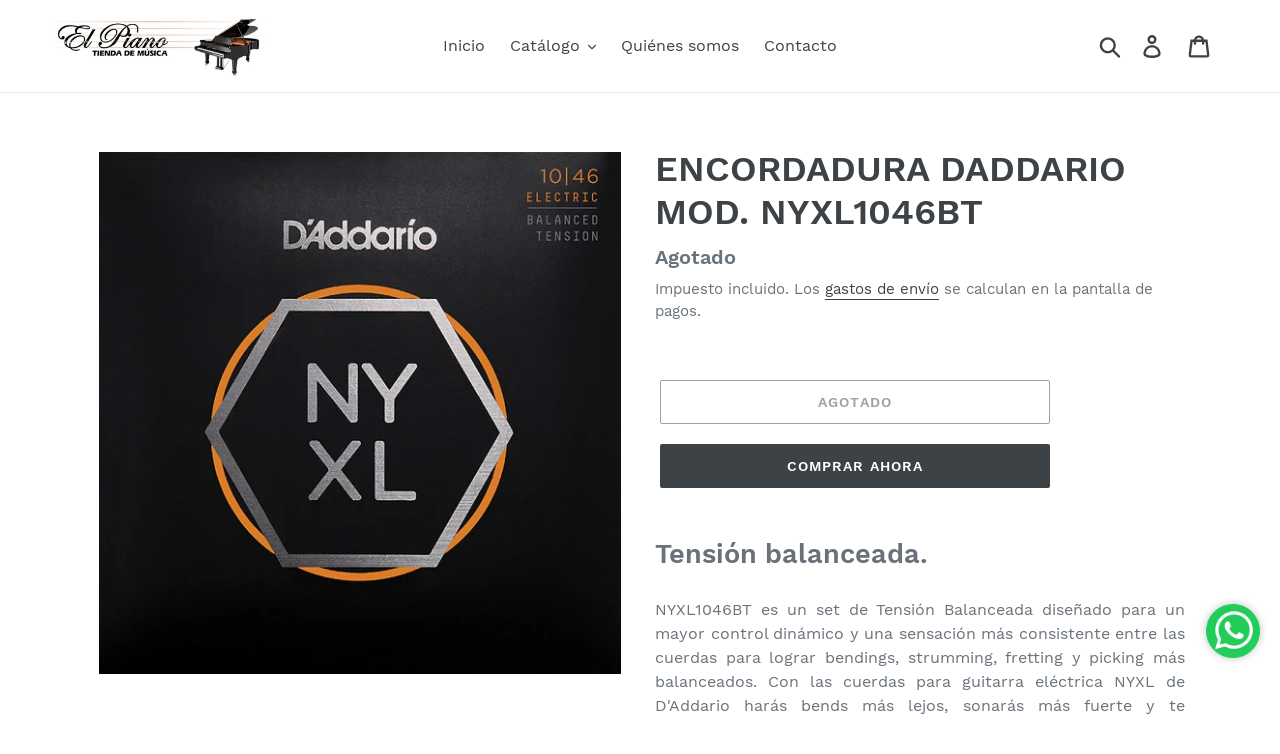

--- FILE ---
content_type: text/html; charset=utf-8
request_url: https://elpianotiendademusica.com/es-us/products/radadnyx1046bt
body_size: 21040
content:
<!doctype html>
<html class="no-js" lang="es">
<head>
  <meta charset="utf-8">
  <meta http-equiv="X-UA-Compatible" content="IE=edge,chrome=1">
  <meta name="viewport" content="width=device-width,initial-scale=1">
  <meta name="theme-color" content="#3d4246">
  <link rel="canonical" href="https://elpianotiendademusica.com/es-us/products/radadnyx1046bt"><link rel="shortcut icon" href="//elpianotiendademusica.com/cdn/shop/files/piano_logo_png_32x32.png?v=1613729614" type="image/png"><title>ENCORDADURA DADDARIO MOD. NYXL1046BT
&ndash; El Piano Tienda de Música</title><meta name="description" content="Tensión balanceada. NYXL1046BT es un set de Tensión Balanceada diseñado para un mayor control dinámico y una sensación más consistente entre las cuerdas para lograr bendings, strumming, fretting y picking más balanceados. Con las cuerdas para guitarra eléctrica NYXL de D&#39;Addario harás bends más lejos, sonarás más fuert"><!-- /snippets/social-meta-tags.liquid -->




<meta property="og:site_name" content="El Piano Tienda de Música">
<meta property="og:url" content="https://elpianotiendademusica.com/es-us/products/radadnyx1046bt">
<meta property="og:title" content="ENCORDADURA DADDARIO MOD. NYXL1046BT">
<meta property="og:type" content="product">
<meta property="og:description" content="Tensión balanceada. NYXL1046BT es un set de Tensión Balanceada diseñado para un mayor control dinámico y una sensación más consistente entre las cuerdas para lograr bendings, strumming, fretting y picking más balanceados. Con las cuerdas para guitarra eléctrica NYXL de D&#39;Addario harás bends más lejos, sonarás más fuert">

  <meta property="og:price:amount" content="273.76">
  <meta property="og:price:currency" content="MXN">

<meta property="og:image" content="http://elpianotiendademusica.com/cdn/shop/products/RADADNYX1046BT_64031f9d-8720-419d-8b82-ed67f5f5eb84_1200x1200.jpg?v=1666896051">
<meta property="og:image:secure_url" content="https://elpianotiendademusica.com/cdn/shop/products/RADADNYX1046BT_64031f9d-8720-419d-8b82-ed67f5f5eb84_1200x1200.jpg?v=1666896051">


  <meta name="twitter:site" content="@elpianotienda?lang=es">

<meta name="twitter:card" content="summary_large_image">
<meta name="twitter:title" content="ENCORDADURA DADDARIO MOD. NYXL1046BT">
<meta name="twitter:description" content="Tensión balanceada. NYXL1046BT es un set de Tensión Balanceada diseñado para un mayor control dinámico y una sensación más consistente entre las cuerdas para lograr bendings, strumming, fretting y picking más balanceados. Con las cuerdas para guitarra eléctrica NYXL de D&#39;Addario harás bends más lejos, sonarás más fuert">


  <link href="//elpianotiendademusica.com/cdn/shop/t/1/assets/theme.scss.css?v=59517563788799379411666850731" rel="stylesheet" type="text/css" media="all" />

  <script>
    var theme = {
      strings: {
        addToCart: "Agregar al carrito",
        soldOut: "Agotado",
        unavailable: "No disponible",
        regularPrice: "Precio habitual",
        sale: "Oferta",
        showMore: "Ver más",
        showLess: "Mostrar menos",
        addressError: "No se puede encontrar esa dirección",
        addressNoResults: "No results for that address",
        addressQueryLimit: "Se ha excedido el límite de uso de la API de Google . Considere la posibilidad de actualizar a un \u003ca href=\"https:\/\/developers.google.com\/maps\/premium\/usage-limits\"\u003ePlan Premium\u003c\/a\u003e.",
        authError: "Hubo un problema de autenticación con su cuenta de Google Maps.",
        newWindow: "Abre en una nueva ventana.",
        external: "Abre sitio externo.",
        newWindowExternal: "Abre sitio externo externo en una nueva ventana.",
        quantityMinimumMessage: "La cantidad debe ser 1 o más"
      },
      moneyFormat: "$ {{amount}}"
    }

    document.documentElement.className = document.documentElement.className.replace('no-js', 'js');
  </script><script src="//elpianotiendademusica.com/cdn/shop/t/1/assets/lazysizes.js?v=68441465964607740661554570990" async="async"></script>
  <script src="//elpianotiendademusica.com/cdn/shop/t/1/assets/vendor.js?v=12001839194546984181554570991" defer="defer"></script>
  <script src="//elpianotiendademusica.com/cdn/shop/t/1/assets/theme.js?v=156600214058390416931639412328" defer="defer"></script>

  <script>window.performance && window.performance.mark && window.performance.mark('shopify.content_for_header.start');</script><meta name="google-site-verification" content="jwn1Rp9QCywfdETC74DFJl_dn-WayB2stuHrmDsSxSg">
<meta name="facebook-domain-verification" content="0vcykq8g4fsumz6w7o6tmi50czmqe8">
<meta id="shopify-digital-wallet" name="shopify-digital-wallet" content="/13629161558/digital_wallets/dialog">
<meta name="shopify-checkout-api-token" content="41c944603a654ba4af37ab706d5a52df">
<meta id="in-context-paypal-metadata" data-shop-id="13629161558" data-venmo-supported="false" data-environment="production" data-locale="es_ES" data-paypal-v4="true" data-currency="MXN">
<link rel="alternate" hreflang="x-default" href="https://elpianotiendademusica.com/products/radadnyx1046bt">
<link rel="alternate" hreflang="es" href="https://elpianotiendademusica.com/products/radadnyx1046bt">
<link rel="alternate" hreflang="es-US" href="https://elpianotiendademusica.com/es-us/products/radadnyx1046bt">
<link rel="alternate" type="application/json+oembed" href="https://elpianotiendademusica.com/es-us/products/radadnyx1046bt.oembed">
<script async="async" src="/checkouts/internal/preloads.js?locale=es-US"></script>
<script id="shopify-features" type="application/json">{"accessToken":"41c944603a654ba4af37ab706d5a52df","betas":["rich-media-storefront-analytics"],"domain":"elpianotiendademusica.com","predictiveSearch":true,"shopId":13629161558,"locale":"es"}</script>
<script>var Shopify = Shopify || {};
Shopify.shop = "el-piano-tienda-de-musica.myshopify.com";
Shopify.locale = "es";
Shopify.currency = {"active":"MXN","rate":"1.0"};
Shopify.country = "US";
Shopify.theme = {"name":"Debut","id":71730888790,"schema_name":"Debut","schema_version":"11.3.0","theme_store_id":796,"role":"main"};
Shopify.theme.handle = "null";
Shopify.theme.style = {"id":null,"handle":null};
Shopify.cdnHost = "elpianotiendademusica.com/cdn";
Shopify.routes = Shopify.routes || {};
Shopify.routes.root = "/es-us/";</script>
<script type="module">!function(o){(o.Shopify=o.Shopify||{}).modules=!0}(window);</script>
<script>!function(o){function n(){var o=[];function n(){o.push(Array.prototype.slice.apply(arguments))}return n.q=o,n}var t=o.Shopify=o.Shopify||{};t.loadFeatures=n(),t.autoloadFeatures=n()}(window);</script>
<script id="shop-js-analytics" type="application/json">{"pageType":"product"}</script>
<script defer="defer" async type="module" src="//elpianotiendademusica.com/cdn/shopifycloud/shop-js/modules/v2/client.init-shop-cart-sync_CvZOh8Af.es.esm.js"></script>
<script defer="defer" async type="module" src="//elpianotiendademusica.com/cdn/shopifycloud/shop-js/modules/v2/chunk.common_3Rxs6Qxh.esm.js"></script>
<script type="module">
  await import("//elpianotiendademusica.com/cdn/shopifycloud/shop-js/modules/v2/client.init-shop-cart-sync_CvZOh8Af.es.esm.js");
await import("//elpianotiendademusica.com/cdn/shopifycloud/shop-js/modules/v2/chunk.common_3Rxs6Qxh.esm.js");

  window.Shopify.SignInWithShop?.initShopCartSync?.({"fedCMEnabled":true,"windoidEnabled":true});

</script>
<script>(function() {
  var isLoaded = false;
  function asyncLoad() {
    if (isLoaded) return;
    isLoaded = true;
    var urls = ["https:\/\/s3.amazonaws.com\/conektaapi\/v1.0.0\/js\/conekta_shopify.js?shop=el-piano-tienda-de-musica.myshopify.com","https:\/\/cdn.shopify.com\/s\/files\/1\/0683\/1371\/0892\/files\/splmn-shopify-prod-August-31.min.js?v=1693985059\u0026shop=el-piano-tienda-de-musica.myshopify.com"];
    for (var i = 0; i < urls.length; i++) {
      var s = document.createElement('script');
      s.type = 'text/javascript';
      s.async = true;
      s.src = urls[i];
      var x = document.getElementsByTagName('script')[0];
      x.parentNode.insertBefore(s, x);
    }
  };
  if(window.attachEvent) {
    window.attachEvent('onload', asyncLoad);
  } else {
    window.addEventListener('load', asyncLoad, false);
  }
})();</script>
<script id="__st">var __st={"a":13629161558,"offset":-21600,"reqid":"5454b8ee-077f-4557-9cd4-946f62a6a0b7-1768726026","pageurl":"elpianotiendademusica.com\/es-us\/products\/radadnyx1046bt","u":"9630e5b0b843","p":"product","rtyp":"product","rid":6829057572950};</script>
<script>window.ShopifyPaypalV4VisibilityTracking = true;</script>
<script id="captcha-bootstrap">!function(){'use strict';const t='contact',e='account',n='new_comment',o=[[t,t],['blogs',n],['comments',n],[t,'customer']],c=[[e,'customer_login'],[e,'guest_login'],[e,'recover_customer_password'],[e,'create_customer']],r=t=>t.map((([t,e])=>`form[action*='/${t}']:not([data-nocaptcha='true']) input[name='form_type'][value='${e}']`)).join(','),a=t=>()=>t?[...document.querySelectorAll(t)].map((t=>t.form)):[];function s(){const t=[...o],e=r(t);return a(e)}const i='password',u='form_key',d=['recaptcha-v3-token','g-recaptcha-response','h-captcha-response',i],f=()=>{try{return window.sessionStorage}catch{return}},m='__shopify_v',_=t=>t.elements[u];function p(t,e,n=!1){try{const o=window.sessionStorage,c=JSON.parse(o.getItem(e)),{data:r}=function(t){const{data:e,action:n}=t;return t[m]||n?{data:e,action:n}:{data:t,action:n}}(c);for(const[e,n]of Object.entries(r))t.elements[e]&&(t.elements[e].value=n);n&&o.removeItem(e)}catch(o){console.error('form repopulation failed',{error:o})}}const l='form_type',E='cptcha';function T(t){t.dataset[E]=!0}const w=window,h=w.document,L='Shopify',v='ce_forms',y='captcha';let A=!1;((t,e)=>{const n=(g='f06e6c50-85a8-45c8-87d0-21a2b65856fe',I='https://cdn.shopify.com/shopifycloud/storefront-forms-hcaptcha/ce_storefront_forms_captcha_hcaptcha.v1.5.2.iife.js',D={infoText:'Protegido por hCaptcha',privacyText:'Privacidad',termsText:'Términos'},(t,e,n)=>{const o=w[L][v],c=o.bindForm;if(c)return c(t,g,e,D).then(n);var r;o.q.push([[t,g,e,D],n]),r=I,A||(h.body.append(Object.assign(h.createElement('script'),{id:'captcha-provider',async:!0,src:r})),A=!0)});var g,I,D;w[L]=w[L]||{},w[L][v]=w[L][v]||{},w[L][v].q=[],w[L][y]=w[L][y]||{},w[L][y].protect=function(t,e){n(t,void 0,e),T(t)},Object.freeze(w[L][y]),function(t,e,n,w,h,L){const[v,y,A,g]=function(t,e,n){const i=e?o:[],u=t?c:[],d=[...i,...u],f=r(d),m=r(i),_=r(d.filter((([t,e])=>n.includes(e))));return[a(f),a(m),a(_),s()]}(w,h,L),I=t=>{const e=t.target;return e instanceof HTMLFormElement?e:e&&e.form},D=t=>v().includes(t);t.addEventListener('submit',(t=>{const e=I(t);if(!e)return;const n=D(e)&&!e.dataset.hcaptchaBound&&!e.dataset.recaptchaBound,o=_(e),c=g().includes(e)&&(!o||!o.value);(n||c)&&t.preventDefault(),c&&!n&&(function(t){try{if(!f())return;!function(t){const e=f();if(!e)return;const n=_(t);if(!n)return;const o=n.value;o&&e.removeItem(o)}(t);const e=Array.from(Array(32),(()=>Math.random().toString(36)[2])).join('');!function(t,e){_(t)||t.append(Object.assign(document.createElement('input'),{type:'hidden',name:u})),t.elements[u].value=e}(t,e),function(t,e){const n=f();if(!n)return;const o=[...t.querySelectorAll(`input[type='${i}']`)].map((({name:t})=>t)),c=[...d,...o],r={};for(const[a,s]of new FormData(t).entries())c.includes(a)||(r[a]=s);n.setItem(e,JSON.stringify({[m]:1,action:t.action,data:r}))}(t,e)}catch(e){console.error('failed to persist form',e)}}(e),e.submit())}));const S=(t,e)=>{t&&!t.dataset[E]&&(n(t,e.some((e=>e===t))),T(t))};for(const o of['focusin','change'])t.addEventListener(o,(t=>{const e=I(t);D(e)&&S(e,y())}));const B=e.get('form_key'),M=e.get(l),P=B&&M;t.addEventListener('DOMContentLoaded',(()=>{const t=y();if(P)for(const e of t)e.elements[l].value===M&&p(e,B);[...new Set([...A(),...v().filter((t=>'true'===t.dataset.shopifyCaptcha))])].forEach((e=>S(e,t)))}))}(h,new URLSearchParams(w.location.search),n,t,e,['guest_login'])})(!0,!0)}();</script>
<script integrity="sha256-4kQ18oKyAcykRKYeNunJcIwy7WH5gtpwJnB7kiuLZ1E=" data-source-attribution="shopify.loadfeatures" defer="defer" src="//elpianotiendademusica.com/cdn/shopifycloud/storefront/assets/storefront/load_feature-a0a9edcb.js" crossorigin="anonymous"></script>
<script data-source-attribution="shopify.dynamic_checkout.dynamic.init">var Shopify=Shopify||{};Shopify.PaymentButton=Shopify.PaymentButton||{isStorefrontPortableWallets:!0,init:function(){window.Shopify.PaymentButton.init=function(){};var t=document.createElement("script");t.src="https://elpianotiendademusica.com/cdn/shopifycloud/portable-wallets/latest/portable-wallets.es.js",t.type="module",document.head.appendChild(t)}};
</script>
<script data-source-attribution="shopify.dynamic_checkout.buyer_consent">
  function portableWalletsHideBuyerConsent(e){var t=document.getElementById("shopify-buyer-consent"),n=document.getElementById("shopify-subscription-policy-button");t&&n&&(t.classList.add("hidden"),t.setAttribute("aria-hidden","true"),n.removeEventListener("click",e))}function portableWalletsShowBuyerConsent(e){var t=document.getElementById("shopify-buyer-consent"),n=document.getElementById("shopify-subscription-policy-button");t&&n&&(t.classList.remove("hidden"),t.removeAttribute("aria-hidden"),n.addEventListener("click",e))}window.Shopify?.PaymentButton&&(window.Shopify.PaymentButton.hideBuyerConsent=portableWalletsHideBuyerConsent,window.Shopify.PaymentButton.showBuyerConsent=portableWalletsShowBuyerConsent);
</script>
<script>
  function portableWalletsCleanup(e){e&&e.src&&console.error("Failed to load portable wallets script "+e.src);var t=document.querySelectorAll("shopify-accelerated-checkout .shopify-payment-button__skeleton, shopify-accelerated-checkout-cart .wallet-cart-button__skeleton"),e=document.getElementById("shopify-buyer-consent");for(let e=0;e<t.length;e++)t[e].remove();e&&e.remove()}function portableWalletsNotLoadedAsModule(e){e instanceof ErrorEvent&&"string"==typeof e.message&&e.message.includes("import.meta")&&"string"==typeof e.filename&&e.filename.includes("portable-wallets")&&(window.removeEventListener("error",portableWalletsNotLoadedAsModule),window.Shopify.PaymentButton.failedToLoad=e,"loading"===document.readyState?document.addEventListener("DOMContentLoaded",window.Shopify.PaymentButton.init):window.Shopify.PaymentButton.init())}window.addEventListener("error",portableWalletsNotLoadedAsModule);
</script>

<script type="module" src="https://elpianotiendademusica.com/cdn/shopifycloud/portable-wallets/latest/portable-wallets.es.js" onError="portableWalletsCleanup(this)" crossorigin="anonymous"></script>
<script nomodule>
  document.addEventListener("DOMContentLoaded", portableWalletsCleanup);
</script>

<link id="shopify-accelerated-checkout-styles" rel="stylesheet" media="screen" href="https://elpianotiendademusica.com/cdn/shopifycloud/portable-wallets/latest/accelerated-checkout-backwards-compat.css" crossorigin="anonymous">
<style id="shopify-accelerated-checkout-cart">
        #shopify-buyer-consent {
  margin-top: 1em;
  display: inline-block;
  width: 100%;
}

#shopify-buyer-consent.hidden {
  display: none;
}

#shopify-subscription-policy-button {
  background: none;
  border: none;
  padding: 0;
  text-decoration: underline;
  font-size: inherit;
  cursor: pointer;
}

#shopify-subscription-policy-button::before {
  box-shadow: none;
}

      </style>

<script>window.performance && window.performance.mark && window.performance.mark('shopify.content_for_header.end');</script>

        <link href="//elpianotiendademusica.com/cdn/shop/t/1/assets/paymentfont.scss.css?v=97002118855888595691674774765" rel="stylesheet" type="text/css" media="all" />
      
<link href="https://monorail-edge.shopifysvc.com" rel="dns-prefetch">
<script>(function(){if ("sendBeacon" in navigator && "performance" in window) {try {var session_token_from_headers = performance.getEntriesByType('navigation')[0].serverTiming.find(x => x.name == '_s').description;} catch {var session_token_from_headers = undefined;}var session_cookie_matches = document.cookie.match(/_shopify_s=([^;]*)/);var session_token_from_cookie = session_cookie_matches && session_cookie_matches.length === 2 ? session_cookie_matches[1] : "";var session_token = session_token_from_headers || session_token_from_cookie || "";function handle_abandonment_event(e) {var entries = performance.getEntries().filter(function(entry) {return /monorail-edge.shopifysvc.com/.test(entry.name);});if (!window.abandonment_tracked && entries.length === 0) {window.abandonment_tracked = true;var currentMs = Date.now();var navigation_start = performance.timing.navigationStart;var payload = {shop_id: 13629161558,url: window.location.href,navigation_start,duration: currentMs - navigation_start,session_token,page_type: "product"};window.navigator.sendBeacon("https://monorail-edge.shopifysvc.com/v1/produce", JSON.stringify({schema_id: "online_store_buyer_site_abandonment/1.1",payload: payload,metadata: {event_created_at_ms: currentMs,event_sent_at_ms: currentMs}}));}}window.addEventListener('pagehide', handle_abandonment_event);}}());</script>
<script id="web-pixels-manager-setup">(function e(e,d,r,n,o){if(void 0===o&&(o={}),!Boolean(null===(a=null===(i=window.Shopify)||void 0===i?void 0:i.analytics)||void 0===a?void 0:a.replayQueue)){var i,a;window.Shopify=window.Shopify||{};var t=window.Shopify;t.analytics=t.analytics||{};var s=t.analytics;s.replayQueue=[],s.publish=function(e,d,r){return s.replayQueue.push([e,d,r]),!0};try{self.performance.mark("wpm:start")}catch(e){}var l=function(){var e={modern:/Edge?\/(1{2}[4-9]|1[2-9]\d|[2-9]\d{2}|\d{4,})\.\d+(\.\d+|)|Firefox\/(1{2}[4-9]|1[2-9]\d|[2-9]\d{2}|\d{4,})\.\d+(\.\d+|)|Chrom(ium|e)\/(9{2}|\d{3,})\.\d+(\.\d+|)|(Maci|X1{2}).+ Version\/(15\.\d+|(1[6-9]|[2-9]\d|\d{3,})\.\d+)([,.]\d+|)( \(\w+\)|)( Mobile\/\w+|) Safari\/|Chrome.+OPR\/(9{2}|\d{3,})\.\d+\.\d+|(CPU[ +]OS|iPhone[ +]OS|CPU[ +]iPhone|CPU IPhone OS|CPU iPad OS)[ +]+(15[._]\d+|(1[6-9]|[2-9]\d|\d{3,})[._]\d+)([._]\d+|)|Android:?[ /-](13[3-9]|1[4-9]\d|[2-9]\d{2}|\d{4,})(\.\d+|)(\.\d+|)|Android.+Firefox\/(13[5-9]|1[4-9]\d|[2-9]\d{2}|\d{4,})\.\d+(\.\d+|)|Android.+Chrom(ium|e)\/(13[3-9]|1[4-9]\d|[2-9]\d{2}|\d{4,})\.\d+(\.\d+|)|SamsungBrowser\/([2-9]\d|\d{3,})\.\d+/,legacy:/Edge?\/(1[6-9]|[2-9]\d|\d{3,})\.\d+(\.\d+|)|Firefox\/(5[4-9]|[6-9]\d|\d{3,})\.\d+(\.\d+|)|Chrom(ium|e)\/(5[1-9]|[6-9]\d|\d{3,})\.\d+(\.\d+|)([\d.]+$|.*Safari\/(?![\d.]+ Edge\/[\d.]+$))|(Maci|X1{2}).+ Version\/(10\.\d+|(1[1-9]|[2-9]\d|\d{3,})\.\d+)([,.]\d+|)( \(\w+\)|)( Mobile\/\w+|) Safari\/|Chrome.+OPR\/(3[89]|[4-9]\d|\d{3,})\.\d+\.\d+|(CPU[ +]OS|iPhone[ +]OS|CPU[ +]iPhone|CPU IPhone OS|CPU iPad OS)[ +]+(10[._]\d+|(1[1-9]|[2-9]\d|\d{3,})[._]\d+)([._]\d+|)|Android:?[ /-](13[3-9]|1[4-9]\d|[2-9]\d{2}|\d{4,})(\.\d+|)(\.\d+|)|Mobile Safari.+OPR\/([89]\d|\d{3,})\.\d+\.\d+|Android.+Firefox\/(13[5-9]|1[4-9]\d|[2-9]\d{2}|\d{4,})\.\d+(\.\d+|)|Android.+Chrom(ium|e)\/(13[3-9]|1[4-9]\d|[2-9]\d{2}|\d{4,})\.\d+(\.\d+|)|Android.+(UC? ?Browser|UCWEB|U3)[ /]?(15\.([5-9]|\d{2,})|(1[6-9]|[2-9]\d|\d{3,})\.\d+)\.\d+|SamsungBrowser\/(5\.\d+|([6-9]|\d{2,})\.\d+)|Android.+MQ{2}Browser\/(14(\.(9|\d{2,})|)|(1[5-9]|[2-9]\d|\d{3,})(\.\d+|))(\.\d+|)|K[Aa][Ii]OS\/(3\.\d+|([4-9]|\d{2,})\.\d+)(\.\d+|)/},d=e.modern,r=e.legacy,n=navigator.userAgent;return n.match(d)?"modern":n.match(r)?"legacy":"unknown"}(),u="modern"===l?"modern":"legacy",c=(null!=n?n:{modern:"",legacy:""})[u],f=function(e){return[e.baseUrl,"/wpm","/b",e.hashVersion,"modern"===e.buildTarget?"m":"l",".js"].join("")}({baseUrl:d,hashVersion:r,buildTarget:u}),m=function(e){var d=e.version,r=e.bundleTarget,n=e.surface,o=e.pageUrl,i=e.monorailEndpoint;return{emit:function(e){var a=e.status,t=e.errorMsg,s=(new Date).getTime(),l=JSON.stringify({metadata:{event_sent_at_ms:s},events:[{schema_id:"web_pixels_manager_load/3.1",payload:{version:d,bundle_target:r,page_url:o,status:a,surface:n,error_msg:t},metadata:{event_created_at_ms:s}}]});if(!i)return console&&console.warn&&console.warn("[Web Pixels Manager] No Monorail endpoint provided, skipping logging."),!1;try{return self.navigator.sendBeacon.bind(self.navigator)(i,l)}catch(e){}var u=new XMLHttpRequest;try{return u.open("POST",i,!0),u.setRequestHeader("Content-Type","text/plain"),u.send(l),!0}catch(e){return console&&console.warn&&console.warn("[Web Pixels Manager] Got an unhandled error while logging to Monorail."),!1}}}}({version:r,bundleTarget:l,surface:e.surface,pageUrl:self.location.href,monorailEndpoint:e.monorailEndpoint});try{o.browserTarget=l,function(e){var d=e.src,r=e.async,n=void 0===r||r,o=e.onload,i=e.onerror,a=e.sri,t=e.scriptDataAttributes,s=void 0===t?{}:t,l=document.createElement("script"),u=document.querySelector("head"),c=document.querySelector("body");if(l.async=n,l.src=d,a&&(l.integrity=a,l.crossOrigin="anonymous"),s)for(var f in s)if(Object.prototype.hasOwnProperty.call(s,f))try{l.dataset[f]=s[f]}catch(e){}if(o&&l.addEventListener("load",o),i&&l.addEventListener("error",i),u)u.appendChild(l);else{if(!c)throw new Error("Did not find a head or body element to append the script");c.appendChild(l)}}({src:f,async:!0,onload:function(){if(!function(){var e,d;return Boolean(null===(d=null===(e=window.Shopify)||void 0===e?void 0:e.analytics)||void 0===d?void 0:d.initialized)}()){var d=window.webPixelsManager.init(e)||void 0;if(d){var r=window.Shopify.analytics;r.replayQueue.forEach((function(e){var r=e[0],n=e[1],o=e[2];d.publishCustomEvent(r,n,o)})),r.replayQueue=[],r.publish=d.publishCustomEvent,r.visitor=d.visitor,r.initialized=!0}}},onerror:function(){return m.emit({status:"failed",errorMsg:"".concat(f," has failed to load")})},sri:function(e){var d=/^sha384-[A-Za-z0-9+/=]+$/;return"string"==typeof e&&d.test(e)}(c)?c:"",scriptDataAttributes:o}),m.emit({status:"loading"})}catch(e){m.emit({status:"failed",errorMsg:(null==e?void 0:e.message)||"Unknown error"})}}})({shopId: 13629161558,storefrontBaseUrl: "https://elpianotiendademusica.com",extensionsBaseUrl: "https://extensions.shopifycdn.com/cdn/shopifycloud/web-pixels-manager",monorailEndpoint: "https://monorail-edge.shopifysvc.com/unstable/produce_batch",surface: "storefront-renderer",enabledBetaFlags: ["2dca8a86"],webPixelsConfigList: [{"id":"391086166","configuration":"{\"config\":\"{\\\"pixel_id\\\":\\\"AW-951085913\\\",\\\"target_country\\\":\\\"MX\\\",\\\"gtag_events\\\":[{\\\"type\\\":\\\"search\\\",\\\"action_label\\\":\\\"AW-951085913\\\/e6fyCL3C-5kBENnWwcUD\\\"},{\\\"type\\\":\\\"begin_checkout\\\",\\\"action_label\\\":\\\"AW-951085913\\\/98wACLrC-5kBENnWwcUD\\\"},{\\\"type\\\":\\\"view_item\\\",\\\"action_label\\\":[\\\"AW-951085913\\\/Y9daCLTC-5kBENnWwcUD\\\",\\\"MC-HNCWRX6LRE\\\"]},{\\\"type\\\":\\\"purchase\\\",\\\"action_label\\\":[\\\"AW-951085913\\\/ZfmvCLHC-5kBENnWwcUD\\\",\\\"MC-HNCWRX6LRE\\\"]},{\\\"type\\\":\\\"page_view\\\",\\\"action_label\\\":[\\\"AW-951085913\\\/5KdZCK7C-5kBENnWwcUD\\\",\\\"MC-HNCWRX6LRE\\\"]},{\\\"type\\\":\\\"add_payment_info\\\",\\\"action_label\\\":\\\"AW-951085913\\\/kDjNCMDC-5kBENnWwcUD\\\"},{\\\"type\\\":\\\"add_to_cart\\\",\\\"action_label\\\":\\\"AW-951085913\\\/wuFnCLfC-5kBENnWwcUD\\\"}],\\\"enable_monitoring_mode\\\":false}\"}","eventPayloadVersion":"v1","runtimeContext":"OPEN","scriptVersion":"b2a88bafab3e21179ed38636efcd8a93","type":"APP","apiClientId":1780363,"privacyPurposes":[],"dataSharingAdjustments":{"protectedCustomerApprovalScopes":["read_customer_address","read_customer_email","read_customer_name","read_customer_personal_data","read_customer_phone"]}},{"id":"107479126","configuration":"{\"pixel_id\":\"596391614214182\",\"pixel_type\":\"facebook_pixel\",\"metaapp_system_user_token\":\"-\"}","eventPayloadVersion":"v1","runtimeContext":"OPEN","scriptVersion":"ca16bc87fe92b6042fbaa3acc2fbdaa6","type":"APP","apiClientId":2329312,"privacyPurposes":["ANALYTICS","MARKETING","SALE_OF_DATA"],"dataSharingAdjustments":{"protectedCustomerApprovalScopes":["read_customer_address","read_customer_email","read_customer_name","read_customer_personal_data","read_customer_phone"]}},{"id":"51904598","eventPayloadVersion":"v1","runtimeContext":"LAX","scriptVersion":"1","type":"CUSTOM","privacyPurposes":["MARKETING"],"name":"Meta pixel (migrated)"},{"id":"73498710","eventPayloadVersion":"v1","runtimeContext":"LAX","scriptVersion":"1","type":"CUSTOM","privacyPurposes":["ANALYTICS"],"name":"Google Analytics tag (migrated)"},{"id":"shopify-app-pixel","configuration":"{}","eventPayloadVersion":"v1","runtimeContext":"STRICT","scriptVersion":"0450","apiClientId":"shopify-pixel","type":"APP","privacyPurposes":["ANALYTICS","MARKETING"]},{"id":"shopify-custom-pixel","eventPayloadVersion":"v1","runtimeContext":"LAX","scriptVersion":"0450","apiClientId":"shopify-pixel","type":"CUSTOM","privacyPurposes":["ANALYTICS","MARKETING"]}],isMerchantRequest: false,initData: {"shop":{"name":"El Piano Tienda de Música","paymentSettings":{"currencyCode":"MXN"},"myshopifyDomain":"el-piano-tienda-de-musica.myshopify.com","countryCode":"MX","storefrontUrl":"https:\/\/elpianotiendademusica.com\/es-us"},"customer":null,"cart":null,"checkout":null,"productVariants":[{"price":{"amount":273.76,"currencyCode":"MXN"},"product":{"title":"ENCORDADURA DADDARIO MOD. NYXL1046BT","vendor":"El Piano Tienda de Música","id":"6829057572950","untranslatedTitle":"ENCORDADURA DADDARIO MOD. NYXL1046BT","url":"\/es-us\/products\/radadnyx1046bt","type":""},"id":"40118882959446","image":{"src":"\/\/elpianotiendademusica.com\/cdn\/shop\/products\/RADADNYX1046BT_64031f9d-8720-419d-8b82-ed67f5f5eb84.jpg?v=1666896051"},"sku":"NYXL1046BT","title":"Default Title","untranslatedTitle":"Default Title"}],"purchasingCompany":null},},"https://elpianotiendademusica.com/cdn","fcfee988w5aeb613cpc8e4bc33m6693e112",{"modern":"","legacy":""},{"shopId":"13629161558","storefrontBaseUrl":"https:\/\/elpianotiendademusica.com","extensionBaseUrl":"https:\/\/extensions.shopifycdn.com\/cdn\/shopifycloud\/web-pixels-manager","surface":"storefront-renderer","enabledBetaFlags":"[\"2dca8a86\"]","isMerchantRequest":"false","hashVersion":"fcfee988w5aeb613cpc8e4bc33m6693e112","publish":"custom","events":"[[\"page_viewed\",{}],[\"product_viewed\",{\"productVariant\":{\"price\":{\"amount\":273.76,\"currencyCode\":\"MXN\"},\"product\":{\"title\":\"ENCORDADURA DADDARIO MOD. NYXL1046BT\",\"vendor\":\"El Piano Tienda de Música\",\"id\":\"6829057572950\",\"untranslatedTitle\":\"ENCORDADURA DADDARIO MOD. NYXL1046BT\",\"url\":\"\/es-us\/products\/radadnyx1046bt\",\"type\":\"\"},\"id\":\"40118882959446\",\"image\":{\"src\":\"\/\/elpianotiendademusica.com\/cdn\/shop\/products\/RADADNYX1046BT_64031f9d-8720-419d-8b82-ed67f5f5eb84.jpg?v=1666896051\"},\"sku\":\"NYXL1046BT\",\"title\":\"Default Title\",\"untranslatedTitle\":\"Default Title\"}}]]"});</script><script>
  window.ShopifyAnalytics = window.ShopifyAnalytics || {};
  window.ShopifyAnalytics.meta = window.ShopifyAnalytics.meta || {};
  window.ShopifyAnalytics.meta.currency = 'MXN';
  var meta = {"product":{"id":6829057572950,"gid":"gid:\/\/shopify\/Product\/6829057572950","vendor":"El Piano Tienda de Música","type":"","handle":"radadnyx1046bt","variants":[{"id":40118882959446,"price":27376,"name":"ENCORDADURA DADDARIO MOD. NYXL1046BT","public_title":null,"sku":"NYXL1046BT"}],"remote":false},"page":{"pageType":"product","resourceType":"product","resourceId":6829057572950,"requestId":"5454b8ee-077f-4557-9cd4-946f62a6a0b7-1768726026"}};
  for (var attr in meta) {
    window.ShopifyAnalytics.meta[attr] = meta[attr];
  }
</script>
<script class="analytics">
  (function () {
    var customDocumentWrite = function(content) {
      var jquery = null;

      if (window.jQuery) {
        jquery = window.jQuery;
      } else if (window.Checkout && window.Checkout.$) {
        jquery = window.Checkout.$;
      }

      if (jquery) {
        jquery('body').append(content);
      }
    };

    var hasLoggedConversion = function(token) {
      if (token) {
        return document.cookie.indexOf('loggedConversion=' + token) !== -1;
      }
      return false;
    }

    var setCookieIfConversion = function(token) {
      if (token) {
        var twoMonthsFromNow = new Date(Date.now());
        twoMonthsFromNow.setMonth(twoMonthsFromNow.getMonth() + 2);

        document.cookie = 'loggedConversion=' + token + '; expires=' + twoMonthsFromNow;
      }
    }

    var trekkie = window.ShopifyAnalytics.lib = window.trekkie = window.trekkie || [];
    if (trekkie.integrations) {
      return;
    }
    trekkie.methods = [
      'identify',
      'page',
      'ready',
      'track',
      'trackForm',
      'trackLink'
    ];
    trekkie.factory = function(method) {
      return function() {
        var args = Array.prototype.slice.call(arguments);
        args.unshift(method);
        trekkie.push(args);
        return trekkie;
      };
    };
    for (var i = 0; i < trekkie.methods.length; i++) {
      var key = trekkie.methods[i];
      trekkie[key] = trekkie.factory(key);
    }
    trekkie.load = function(config) {
      trekkie.config = config || {};
      trekkie.config.initialDocumentCookie = document.cookie;
      var first = document.getElementsByTagName('script')[0];
      var script = document.createElement('script');
      script.type = 'text/javascript';
      script.onerror = function(e) {
        var scriptFallback = document.createElement('script');
        scriptFallback.type = 'text/javascript';
        scriptFallback.onerror = function(error) {
                var Monorail = {
      produce: function produce(monorailDomain, schemaId, payload) {
        var currentMs = new Date().getTime();
        var event = {
          schema_id: schemaId,
          payload: payload,
          metadata: {
            event_created_at_ms: currentMs,
            event_sent_at_ms: currentMs
          }
        };
        return Monorail.sendRequest("https://" + monorailDomain + "/v1/produce", JSON.stringify(event));
      },
      sendRequest: function sendRequest(endpointUrl, payload) {
        // Try the sendBeacon API
        if (window && window.navigator && typeof window.navigator.sendBeacon === 'function' && typeof window.Blob === 'function' && !Monorail.isIos12()) {
          var blobData = new window.Blob([payload], {
            type: 'text/plain'
          });

          if (window.navigator.sendBeacon(endpointUrl, blobData)) {
            return true;
          } // sendBeacon was not successful

        } // XHR beacon

        var xhr = new XMLHttpRequest();

        try {
          xhr.open('POST', endpointUrl);
          xhr.setRequestHeader('Content-Type', 'text/plain');
          xhr.send(payload);
        } catch (e) {
          console.log(e);
        }

        return false;
      },
      isIos12: function isIos12() {
        return window.navigator.userAgent.lastIndexOf('iPhone; CPU iPhone OS 12_') !== -1 || window.navigator.userAgent.lastIndexOf('iPad; CPU OS 12_') !== -1;
      }
    };
    Monorail.produce('monorail-edge.shopifysvc.com',
      'trekkie_storefront_load_errors/1.1',
      {shop_id: 13629161558,
      theme_id: 71730888790,
      app_name: "storefront",
      context_url: window.location.href,
      source_url: "//elpianotiendademusica.com/cdn/s/trekkie.storefront.cd680fe47e6c39ca5d5df5f0a32d569bc48c0f27.min.js"});

        };
        scriptFallback.async = true;
        scriptFallback.src = '//elpianotiendademusica.com/cdn/s/trekkie.storefront.cd680fe47e6c39ca5d5df5f0a32d569bc48c0f27.min.js';
        first.parentNode.insertBefore(scriptFallback, first);
      };
      script.async = true;
      script.src = '//elpianotiendademusica.com/cdn/s/trekkie.storefront.cd680fe47e6c39ca5d5df5f0a32d569bc48c0f27.min.js';
      first.parentNode.insertBefore(script, first);
    };
    trekkie.load(
      {"Trekkie":{"appName":"storefront","development":false,"defaultAttributes":{"shopId":13629161558,"isMerchantRequest":null,"themeId":71730888790,"themeCityHash":"5233383479072759691","contentLanguage":"es","currency":"MXN","eventMetadataId":"55af3802-a831-4b15-b2ca-75fa07c6ec3a"},"isServerSideCookieWritingEnabled":true,"monorailRegion":"shop_domain","enabledBetaFlags":["65f19447"]},"Session Attribution":{},"S2S":{"facebookCapiEnabled":true,"source":"trekkie-storefront-renderer","apiClientId":580111}}
    );

    var loaded = false;
    trekkie.ready(function() {
      if (loaded) return;
      loaded = true;

      window.ShopifyAnalytics.lib = window.trekkie;

      var originalDocumentWrite = document.write;
      document.write = customDocumentWrite;
      try { window.ShopifyAnalytics.merchantGoogleAnalytics.call(this); } catch(error) {};
      document.write = originalDocumentWrite;

      window.ShopifyAnalytics.lib.page(null,{"pageType":"product","resourceType":"product","resourceId":6829057572950,"requestId":"5454b8ee-077f-4557-9cd4-946f62a6a0b7-1768726026","shopifyEmitted":true});

      var match = window.location.pathname.match(/checkouts\/(.+)\/(thank_you|post_purchase)/)
      var token = match? match[1]: undefined;
      if (!hasLoggedConversion(token)) {
        setCookieIfConversion(token);
        window.ShopifyAnalytics.lib.track("Viewed Product",{"currency":"MXN","variantId":40118882959446,"productId":6829057572950,"productGid":"gid:\/\/shopify\/Product\/6829057572950","name":"ENCORDADURA DADDARIO MOD. NYXL1046BT","price":"273.76","sku":"NYXL1046BT","brand":"El Piano Tienda de Música","variant":null,"category":"","nonInteraction":true,"remote":false},undefined,undefined,{"shopifyEmitted":true});
      window.ShopifyAnalytics.lib.track("monorail:\/\/trekkie_storefront_viewed_product\/1.1",{"currency":"MXN","variantId":40118882959446,"productId":6829057572950,"productGid":"gid:\/\/shopify\/Product\/6829057572950","name":"ENCORDADURA DADDARIO MOD. NYXL1046BT","price":"273.76","sku":"NYXL1046BT","brand":"El Piano Tienda de Música","variant":null,"category":"","nonInteraction":true,"remote":false,"referer":"https:\/\/elpianotiendademusica.com\/es-us\/products\/radadnyx1046bt"});
      }
    });


        var eventsListenerScript = document.createElement('script');
        eventsListenerScript.async = true;
        eventsListenerScript.src = "//elpianotiendademusica.com/cdn/shopifycloud/storefront/assets/shop_events_listener-3da45d37.js";
        document.getElementsByTagName('head')[0].appendChild(eventsListenerScript);

})();</script>
  <script>
  if (!window.ga || (window.ga && typeof window.ga !== 'function')) {
    window.ga = function ga() {
      (window.ga.q = window.ga.q || []).push(arguments);
      if (window.Shopify && window.Shopify.analytics && typeof window.Shopify.analytics.publish === 'function') {
        window.Shopify.analytics.publish("ga_stub_called", {}, {sendTo: "google_osp_migration"});
      }
      console.error("Shopify's Google Analytics stub called with:", Array.from(arguments), "\nSee https://help.shopify.com/manual/promoting-marketing/pixels/pixel-migration#google for more information.");
    };
    if (window.Shopify && window.Shopify.analytics && typeof window.Shopify.analytics.publish === 'function') {
      window.Shopify.analytics.publish("ga_stub_initialized", {}, {sendTo: "google_osp_migration"});
    }
  }
</script>
<script
  defer
  src="https://elpianotiendademusica.com/cdn/shopifycloud/perf-kit/shopify-perf-kit-3.0.4.min.js"
  data-application="storefront-renderer"
  data-shop-id="13629161558"
  data-render-region="gcp-us-central1"
  data-page-type="product"
  data-theme-instance-id="71730888790"
  data-theme-name="Debut"
  data-theme-version="11.3.0"
  data-monorail-region="shop_domain"
  data-resource-timing-sampling-rate="10"
  data-shs="true"
  data-shs-beacon="true"
  data-shs-export-with-fetch="true"
  data-shs-logs-sample-rate="1"
  data-shs-beacon-endpoint="https://elpianotiendademusica.com/api/collect"
></script>
</head>

<body class="template-product">

  <a class="in-page-link visually-hidden skip-link" href="#MainContent">Ir directamente al contenido</a>

  <div id="SearchDrawer" class="search-bar drawer drawer--top" role="dialog" aria-modal="true" aria-label="Buscar">
    <div class="search-bar__table">
      <div class="search-bar__table-cell search-bar__form-wrapper">
        <form class="search search-bar__form" action="/search" method="get" role="search">
          <input class="search__input search-bar__input" type="search" name="q" value="" placeholder="Buscar" aria-label="Buscar">
          <button class="search-bar__submit search__submit btn--link" type="submit">
            <svg aria-hidden="true" focusable="false" role="presentation" class="icon icon-search" viewBox="0 0 37 40"><path d="M35.6 36l-9.8-9.8c4.1-5.4 3.6-13.2-1.3-18.1-5.4-5.4-14.2-5.4-19.7 0-5.4 5.4-5.4 14.2 0 19.7 2.6 2.6 6.1 4.1 9.8 4.1 3 0 5.9-1 8.3-2.8l9.8 9.8c.4.4.9.6 1.4.6s1-.2 1.4-.6c.9-.9.9-2.1.1-2.9zm-20.9-8.2c-2.6 0-5.1-1-7-2.9-3.9-3.9-3.9-10.1 0-14C9.6 9 12.2 8 14.7 8s5.1 1 7 2.9c3.9 3.9 3.9 10.1 0 14-1.9 1.9-4.4 2.9-7 2.9z"/></svg>
            <span class="icon__fallback-text">Buscar</span>
          </button>
        </form>
      </div>
      <div class="search-bar__table-cell text-right">
        <button type="button" class="btn--link search-bar__close js-drawer-close">
          <svg aria-hidden="true" focusable="false" role="presentation" class="icon icon-close" viewBox="0 0 40 40"><path d="M23.868 20.015L39.117 4.78c1.11-1.108 1.11-2.77 0-3.877-1.109-1.108-2.773-1.108-3.882 0L19.986 16.137 4.737.904C3.628-.204 1.965-.204.856.904c-1.11 1.108-1.11 2.77 0 3.877l15.249 15.234L.855 35.248c-1.108 1.108-1.108 2.77 0 3.877.555.554 1.248.831 1.942.831s1.386-.277 1.94-.83l15.25-15.234 15.248 15.233c.555.554 1.248.831 1.941.831s1.387-.277 1.941-.83c1.11-1.109 1.11-2.77 0-3.878L23.868 20.015z" class="layer"/></svg>
          <span class="icon__fallback-text">Cerrar</span>
        </button>
      </div>
    </div>
  </div>

  <div id="shopify-section-header" class="shopify-section">

<div data-section-id="header" data-section-type="header-section">
  

  <header class="site-header border-bottom logo--left" role="banner">
    <div class="grid grid--no-gutters grid--table site-header__mobile-nav">
      

      <div class="grid__item medium-up--one-quarter logo-align--left">
        
        
          <div class="h2 site-header__logo">
        
          
<a href="/" class="site-header__logo-image">
              
              <img class="lazyload js"
                   src="//elpianotiendademusica.com/cdn/shop/files/piano_300x300.jpg?v=1613724411"
                   data-src="//elpianotiendademusica.com/cdn/shop/files/piano_{width}x.jpg?v=1613724411"
                   data-widths="[180, 360, 540, 720, 900, 1080, 1296, 1512, 1728, 2048]"
                   data-aspectratio="3.389830508474576"
                   data-sizes="auto"
                   alt="El Piano Tienda de Música"
                   style="max-width: 210px">
              <noscript>
                
                <img src="//elpianotiendademusica.com/cdn/shop/files/piano_210x.jpg?v=1613724411"
                     srcset="//elpianotiendademusica.com/cdn/shop/files/piano_210x.jpg?v=1613724411 1x, //elpianotiendademusica.com/cdn/shop/files/piano_210x@2x.jpg?v=1613724411 2x"
                     alt="El Piano Tienda de Música"
                     style="max-width: 210px;">
              </noscript>
            </a>
          
        
          </div>
        
      </div>

      
        <nav class="grid__item medium-up--one-half small--hide" id="AccessibleNav" role="navigation">
          <ul class="site-nav list--inline " id="SiteNav">
  



    
      <li >
        <a href="/es-us"
          class="site-nav__link site-nav__link--main"
          
        >
          <span class="site-nav__label">Inicio</span>
        </a>
      </li>
    
  



    
      <li class="site-nav--has-dropdown" data-has-dropdowns>
        <button class="site-nav__link site-nav__link--main site-nav__link--button" type="button" aria-expanded="false" aria-controls="SiteNavLabel-catalogo">
          <span class="site-nav__label">Catálogo</span><svg aria-hidden="true" focusable="false" role="presentation" class="icon icon--wide icon-chevron-down" viewBox="0 0 498.98 284.49"><defs><style>.cls-1{fill:#231f20}</style></defs><path class="cls-1" d="M80.93 271.76A35 35 0 0 1 140.68 247l189.74 189.75L520.16 247a35 35 0 1 1 49.5 49.5L355.17 511a35 35 0 0 1-49.5 0L91.18 296.5a34.89 34.89 0 0 1-10.25-24.74z" transform="translate(-80.93 -236.76)"/></svg>
        </button>

        <div class="site-nav__dropdown" id="SiteNavLabel-catalogo">
          
            <ul>
              
                <li>
                  <a href="/es-us/collections/all"
                  class="site-nav__link site-nav__child-link site-nav__link--last"
                  
                >
                    <span class="site-nav__label">Todos los productos</span>
                  </a>
                </li>
              
            </ul>
          
        </div>
      </li>
    
  



    
      <li >
        <a href="/es-us/pages/nosotros"
          class="site-nav__link site-nav__link--main"
          
        >
          <span class="site-nav__label">Quiénes somos</span>
        </a>
      </li>
    
  



    
      <li >
        <a href="/es-us/pages/contactanos"
          class="site-nav__link site-nav__link--main"
          
        >
          <span class="site-nav__label">Contacto</span>
        </a>
      </li>
    
  
</ul>

        </nav>
      

      <div class="grid__item medium-up--one-quarter text-right site-header__icons site-header__icons--plus">
        <div class="site-header__icons-wrapper">
          <div class="site-header__search site-header__icon">
            <form action="/search" method="get" class="search-header search" role="search">
  <input class="search-header__input search__input"
    type="search"
    name="q"
    placeholder="Buscar"
    aria-label="Buscar">
  <button class="search-header__submit search__submit btn--link site-header__icon" type="submit">
    <svg aria-hidden="true" focusable="false" role="presentation" class="icon icon-search" viewBox="0 0 37 40"><path d="M35.6 36l-9.8-9.8c4.1-5.4 3.6-13.2-1.3-18.1-5.4-5.4-14.2-5.4-19.7 0-5.4 5.4-5.4 14.2 0 19.7 2.6 2.6 6.1 4.1 9.8 4.1 3 0 5.9-1 8.3-2.8l9.8 9.8c.4.4.9.6 1.4.6s1-.2 1.4-.6c.9-.9.9-2.1.1-2.9zm-20.9-8.2c-2.6 0-5.1-1-7-2.9-3.9-3.9-3.9-10.1 0-14C9.6 9 12.2 8 14.7 8s5.1 1 7 2.9c3.9 3.9 3.9 10.1 0 14-1.9 1.9-4.4 2.9-7 2.9z"/></svg>
    <span class="icon__fallback-text">Buscar</span>
  </button>
</form>

          </div>

          <button type="button" class="btn--link site-header__icon site-header__search-toggle js-drawer-open-top">
            <svg aria-hidden="true" focusable="false" role="presentation" class="icon icon-search" viewBox="0 0 37 40"><path d="M35.6 36l-9.8-9.8c4.1-5.4 3.6-13.2-1.3-18.1-5.4-5.4-14.2-5.4-19.7 0-5.4 5.4-5.4 14.2 0 19.7 2.6 2.6 6.1 4.1 9.8 4.1 3 0 5.9-1 8.3-2.8l9.8 9.8c.4.4.9.6 1.4.6s1-.2 1.4-.6c.9-.9.9-2.1.1-2.9zm-20.9-8.2c-2.6 0-5.1-1-7-2.9-3.9-3.9-3.9-10.1 0-14C9.6 9 12.2 8 14.7 8s5.1 1 7 2.9c3.9 3.9 3.9 10.1 0 14-1.9 1.9-4.4 2.9-7 2.9z"/></svg>
            <span class="icon__fallback-text">Buscar</span>
          </button>

          
            
              <a href="/account/login" class="site-header__icon site-header__account">
                <svg aria-hidden="true" focusable="false" role="presentation" class="icon icon-login" viewBox="0 0 28.33 37.68"><path d="M14.17 14.9a7.45 7.45 0 1 0-7.5-7.45 7.46 7.46 0 0 0 7.5 7.45zm0-10.91a3.45 3.45 0 1 1-3.5 3.46A3.46 3.46 0 0 1 14.17 4zM14.17 16.47A14.18 14.18 0 0 0 0 30.68c0 1.41.66 4 5.11 5.66a27.17 27.17 0 0 0 9.06 1.34c6.54 0 14.17-1.84 14.17-7a14.18 14.18 0 0 0-14.17-14.21zm0 17.21c-6.3 0-10.17-1.77-10.17-3a10.17 10.17 0 1 1 20.33 0c.01 1.23-3.86 3-10.16 3z"/></svg>
                <span class="icon__fallback-text">Ingresar</span>
              </a>
            
          

          <a href="/cart" class="site-header__icon site-header__cart">
            <svg aria-hidden="true" focusable="false" role="presentation" class="icon icon-cart" viewBox="0 0 37 40"><path d="M36.5 34.8L33.3 8h-5.9C26.7 3.9 23 .8 18.5.8S10.3 3.9 9.6 8H3.7L.5 34.8c-.2 1.5.4 2.4.9 3 .5.5 1.4 1.2 3.1 1.2h28c1.3 0 2.4-.4 3.1-1.3.7-.7 1-1.8.9-2.9zm-18-30c2.2 0 4.1 1.4 4.7 3.2h-9.5c.7-1.9 2.6-3.2 4.8-3.2zM4.5 35l2.8-23h2.2v3c0 1.1.9 2 2 2s2-.9 2-2v-3h10v3c0 1.1.9 2 2 2s2-.9 2-2v-3h2.2l2.8 23h-28z"/></svg>
            <span class="icon__fallback-text">Carrito</span>
            
          </a>

          

          
            <button type="button" class="btn--link site-header__icon site-header__menu js-mobile-nav-toggle mobile-nav--open" aria-controls="MobileNav"  aria-expanded="false" aria-label="Menú">
              <svg aria-hidden="true" focusable="false" role="presentation" class="icon icon-hamburger" viewBox="0 0 37 40"><path d="M33.5 25h-30c-1.1 0-2-.9-2-2s.9-2 2-2h30c1.1 0 2 .9 2 2s-.9 2-2 2zm0-11.5h-30c-1.1 0-2-.9-2-2s.9-2 2-2h30c1.1 0 2 .9 2 2s-.9 2-2 2zm0 23h-30c-1.1 0-2-.9-2-2s.9-2 2-2h30c1.1 0 2 .9 2 2s-.9 2-2 2z"/></svg>
              <svg aria-hidden="true" focusable="false" role="presentation" class="icon icon-close" viewBox="0 0 40 40"><path d="M23.868 20.015L39.117 4.78c1.11-1.108 1.11-2.77 0-3.877-1.109-1.108-2.773-1.108-3.882 0L19.986 16.137 4.737.904C3.628-.204 1.965-.204.856.904c-1.11 1.108-1.11 2.77 0 3.877l15.249 15.234L.855 35.248c-1.108 1.108-1.108 2.77 0 3.877.555.554 1.248.831 1.942.831s1.386-.277 1.94-.83l15.25-15.234 15.248 15.233c.555.554 1.248.831 1.941.831s1.387-.277 1.941-.83c1.11-1.109 1.11-2.77 0-3.878L23.868 20.015z" class="layer"/></svg>
            </button>
          
        </div>

      </div>
    </div>

    <nav class="mobile-nav-wrapper medium-up--hide" role="navigation">
      <ul id="MobileNav" class="mobile-nav">
        
<li class="mobile-nav__item border-bottom">
            
              <a href="/es-us"
                class="mobile-nav__link"
                
              >
                <span class="mobile-nav__label">Inicio</span>
              </a>
            
          </li>
        
<li class="mobile-nav__item border-bottom">
            
              
              <button type="button" class="btn--link js-toggle-submenu mobile-nav__link" data-target="catalogo-2" data-level="1" aria-expanded="false">
                <span class="mobile-nav__label">Catálogo</span>
                <div class="mobile-nav__icon">
                  <svg aria-hidden="true" focusable="false" role="presentation" class="icon icon-chevron-right" viewBox="0 0 7 11"><path d="M1.5 11A1.5 1.5 0 0 1 .44 8.44L3.38 5.5.44 2.56A1.5 1.5 0 0 1 2.56.44l4 4a1.5 1.5 0 0 1 0 2.12l-4 4A1.5 1.5 0 0 1 1.5 11z" fill="#fff"/></svg>
                </div>
              </button>
              <ul class="mobile-nav__dropdown" data-parent="catalogo-2" data-level="2">
                <li class="visually-hidden" tabindex="-1" data-menu-title="2">Catálogo Menú</li>
                <li class="mobile-nav__item border-bottom">
                  <div class="mobile-nav__table">
                    <div class="mobile-nav__table-cell mobile-nav__return">
                      <button class="btn--link js-toggle-submenu mobile-nav__return-btn" type="button" aria-expanded="true" aria-label="Catálogo">
                        <svg aria-hidden="true" focusable="false" role="presentation" class="icon icon-chevron-left" viewBox="0 0 7 11"><path d="M5.5.037a1.5 1.5 0 0 1 1.06 2.56l-2.94 2.94 2.94 2.94a1.5 1.5 0 0 1-2.12 2.12l-4-4a1.5 1.5 0 0 1 0-2.12l4-4A1.5 1.5 0 0 1 5.5.037z" fill="#fff" class="layer"/></svg>
                      </button>
                    </div>
                    <span class="mobile-nav__sublist-link mobile-nav__sublist-header mobile-nav__sublist-header--main-nav-parent">
                      <span class="mobile-nav__label">Catálogo</span>
                    </span>
                  </div>
                </li>

                
                  <li class="mobile-nav__item">
                    
                      <a href="/es-us/collections/all"
                        class="mobile-nav__sublist-link"
                        
                      >
                        <span class="mobile-nav__label">Todos los productos</span>
                      </a>
                    
                  </li>
                
              </ul>
            
          </li>
        
<li class="mobile-nav__item border-bottom">
            
              <a href="/es-us/pages/nosotros"
                class="mobile-nav__link"
                
              >
                <span class="mobile-nav__label">Quiénes somos</span>
              </a>
            
          </li>
        
<li class="mobile-nav__item">
            
              <a href="/es-us/pages/contactanos"
                class="mobile-nav__link"
                
              >
                <span class="mobile-nav__label">Contacto</span>
              </a>
            
          </li>
        
        
      </ul>
    </nav>
  </header>

  
</div>



<script type="application/ld+json">
{
  "@context": "http://schema.org",
  "@type": "Organization",
  "name": "El Piano Tienda de Música",
  
    
    "logo": "https:\/\/elpianotiendademusica.com\/cdn\/shop\/files\/piano_1200x.jpg?v=1613724411",
  
  "sameAs": [
    "https:\/\/twitter.com\/elpianotienda?lang=es",
    "https:\/\/www.facebook.com\/El-Piano-Tienda-De-Musica-181644315186237\/?ref=bookmarks",
    "https:\/\/www.pinterest.com.mx\/pianotiendamusi\/",
    "https:\/\/www.instagram.com\/elpianotdm\/",
    "",
    "",
    "",
    ""
  ],
  "url": "https:\/\/elpianotiendademusica.com"
}
</script>




</div>

  <div class="page-container" id="PageContainer">

    <main class="main-content js-focus-hidden" id="MainContent" role="main" tabindex="-1">
      

<div id="shopify-section-product-template" class="shopify-section"><div class="product-template__container page-width"
  id="ProductSection-product-template"
  data-section-id="product-template"
  data-section-type="product"
  data-enable-history-state="true"
>
  


  <div class="grid product-single product-single--medium-image">
    <div class="grid__item product-single__photos medium-up--one-half">
        
        
        
        
<style>
  
  
  @media screen and (min-width: 750px) { 
    #FeaturedImage-product-template-30931327221846 {
      max-width: 530px;
      max-height: 530.0px;
    }
    #FeaturedImageZoom-product-template-30931327221846-wrapper {
      max-width: 530px;
      max-height: 530.0px;
    }
   } 
  
  
    
    @media screen and (max-width: 749px) {
      #FeaturedImage-product-template-30931327221846 {
        max-width: 750px;
        max-height: 750px;
      }
      #FeaturedImageZoom-product-template-30931327221846-wrapper {
        max-width: 750px;
      }
    }
  
</style>


        <div id="FeaturedImageZoom-product-template-30931327221846-wrapper" class="product-single__photo-wrapper js">
          <div
          id="FeaturedImageZoom-product-template-30931327221846"
          style="padding-top:100.0%;"
          class="product-single__photo js-zoom-enabled"
          data-image-id="30931327221846"
           data-zoom="//elpianotiendademusica.com/cdn/shop/products/RADADNYX1046BT_64031f9d-8720-419d-8b82-ed67f5f5eb84_1024x1024@2x.jpg?v=1666896051">
            <img id="FeaturedImage-product-template-30931327221846"
                 class="feature-row__image product-featured-img lazyload"
                 src="//elpianotiendademusica.com/cdn/shop/products/RADADNYX1046BT_64031f9d-8720-419d-8b82-ed67f5f5eb84_300x300.jpg?v=1666896051"
                 data-src="//elpianotiendademusica.com/cdn/shop/products/RADADNYX1046BT_64031f9d-8720-419d-8b82-ed67f5f5eb84_{width}x.jpg?v=1666896051"
                 data-widths="[180, 360, 540, 720, 900, 1080, 1296, 1512, 1728, 2048]"
                 data-aspectratio="1.0"
                 data-sizes="auto"
                 tabindex="-1"
                 alt="ENCORDADURA DADDARIO MOD. NYXL1046BT">
          </div>
        </div>
      

      <noscript>
        
        <img src="//elpianotiendademusica.com/cdn/shop/products/RADADNYX1046BT_64031f9d-8720-419d-8b82-ed67f5f5eb84_530x@2x.jpg?v=1666896051" alt="ENCORDADURA DADDARIO MOD. NYXL1046BT" id="FeaturedImage-product-template" class="product-featured-img" style="max-width: 530px;">
      </noscript>

      
    </div>

    <div class="grid__item medium-up--one-half">
      <div class="product-single__meta">

        <h1 class="product-single__title">ENCORDADURA DADDARIO MOD. NYXL1046BT</h1>

          <div class="product__price">
            <!-- snippet/product-price.liquid -->

<dl class="price" data-price>

  

  <div class="price__regular">
    <dt>
      <span class="visually-hidden visually-hidden--inline">Precio habitual</span>
    </dt>
    <dd>
      <span class="price-item price-item--regular" data-regular-price>
        
          Agotado
        
      </span>
    </dd>
  </div>
  <div class="price__sale">
    <dt>
      <span class="visually-hidden visually-hidden--inline">Precio de oferta</span>
    </dt>
    <dd>
      <span class="price-item price-item--sale" data-sale-price>
        $ 273.76
      </span>
      <span class="price-item__label" aria-hidden="true">Oferta</span>
    </dd>
  </div>
</dl>

          </div><div class="product__policies rte">Impuesto incluido.
Los <a href="/es-us/policies/shipping-policy">gastos de envío</a> se calculan en la pantalla de pagos.
</div>

          <form method="post" action="/es-us/cart/add" id="product_form_6829057572950" accept-charset="UTF-8" class="product-form product-form-product-template product-form--payment-button-no-variants
" enctype="multipart/form-data" novalidate="novalidate" data-product-form=""><input type="hidden" name="form_type" value="product" /><input type="hidden" name="utf8" value="✓" />
            

            <select name="id" id="ProductSelect-product-template" class="product-form__variants no-js">
              
                
                  <option disabled="disabled">Default Title - Agotado</option>
                
              
            </select>

            

            <div class="product-form__error-message-wrapper product-form__error-message-wrapper--hidden" data-error-message-wrapper role="alert">
              <svg aria-hidden="true" focusable="false" role="presentation" class="icon icon-error" viewBox="0 0 14 14"><g fill="none" fill-rule="evenodd"><path d="M7 0a7 7 0 0 1 7 7 7 7 0 1 1-7-7z"/><path class="icon-error__symbol" d="M6.328 8.396l-.252-5.4h1.836l-.24 5.4H6.328zM6.04 10.16c0-.528.432-.972.96-.972s.972.444.972.972c0 .516-.444.96-.972.96a.97.97 0 0 1-.96-.96z" fill-rule="nonzero"/></g></svg> <span class="product-form__error-message" data-error-message>La cantidad debe ser 1 o más</span>
            </div>

            <div class="product-form__item product-form__item--submit product-form__item--payment-button product-form__item--no-variants">
              <button type="submit" name="add" disabled="disabled" class="btn product-form__cart-submit btn--secondary-accent" data-add-to-cart>
                <span data-add-to-cart-text>
                  
                    Agotado
                  
                </span>
              </button>
              
                <div data-shopify="payment-button" class="shopify-payment-button"> <shopify-accelerated-checkout recommended="null" fallback="{&quot;supports_subs&quot;:true,&quot;supports_def_opts&quot;:true,&quot;name&quot;:&quot;buy_it_now&quot;,&quot;wallet_params&quot;:{}}" access-token="41c944603a654ba4af37ab706d5a52df" buyer-country="US" buyer-locale="es" buyer-currency="MXN" variant-params="[{&quot;id&quot;:40118882959446,&quot;requiresShipping&quot;:true}]" shop-id="13629161558" enabled-flags="[&quot;ae0f5bf6&quot;]" disabled > <div class="shopify-payment-button__button" role="button" disabled aria-hidden="true" style="background-color: transparent; border: none"> <div class="shopify-payment-button__skeleton">&nbsp;</div> </div> </shopify-accelerated-checkout> <small id="shopify-buyer-consent" class="hidden" aria-hidden="true" data-consent-type="subscription"> Este artículo es una compra recurrente o diferida. Al continuar, acepto la <span id="shopify-subscription-policy-button">política de cancelación</span> y autorizo a realizar cargos en mi forma de pago según los precios, la frecuencia y las fechas indicadas en esta página hasta que se prepare mi pedido o yo lo cancele, si está permitido. </small> </div>
              
            </div>
          <input type="hidden" name="product-id" value="6829057572950" /><input type="hidden" name="section-id" value="product-template" /></form>
        </div><p class="visually-hidden" data-product-status
          aria-live="polite"
          role="status"
        ></p>

        <div class="product-single__description rte">
          
		<div style="text-align: justify; list-style: circle;">
		<p>
		</p>
<div><h3>Tensión balanceada.</h3></div>
<div>NYXL1046BT es un set de Tensión Balanceada diseñado para un mayor control dinámico y una sensación más consistente entre las cuerdas para lograr bendings, strumming, fretting y picking más balanceados.

Con las cuerdas para guitarra eléctrica NYXL de D'Addario harás bends más lejos, sonarás más fuerte y te mantendrás afinado mejor que con cualquier otra cuerda que hayas tocado anteriormente. Ideadas y fabricadas por D'Addario en New York, este núcleo de acero al alto carbono y aleación de acero liso recién diseñado y resistente al rompimiento, ofrece un nivel completamente nuevo de libertad, confianza y potencia.

Las cuerdas NYXL brindan más resistencia y hasta un 131% más de estabilidad de afinación mediante el uso de un proceso de trefilado completamente reinventado junto con un revolucionario proceso de "torsión de fusión" para los aceros planos. Los devanados de cuerdas chapados en níquel reformulado tienen mayores propiedades magnéticas que dan como resultado un mayor rendimiento y una respuesta de frecuencia mejorada de rango medio para una mayor presencia y control.</div>
<div><h4>Vistazo rapido</h4></div>
<ul style="margin: 0px 0px 0px 25px;">
<li style="list-style-type: circle; margin: 5px;">Tensión balanceada.</li>
<li style="list-style-type: circle; margin: 5px;">NYXL.</li>
<li style="list-style-type: circle; margin: 5px;">Estabilidad de afinación.</li>
<li style="list-style-type: circle; margin: 5px;">Respuesta mejorada.</li>
<li style="list-style-type: circle; margin: 5px;">Calibres.</li>
<li style="list-style-type: circle; margin: 5px;">Empaque ecológico.</li>
</ul>
<div>
<div style="font-weight: bold;">Tensión balanceada.</div>
<div><p>Diseño diseñado para un mayor control dinámico y una sensación más consistente entre las cuerdas para lograr bendings, strumming, fretting y picking más balanceados.</p></div>
<div style="font-weight: bold;">NYXL.</div>
<div><p>Exclusiva aleación de acero al alto carbono fabricada en New York de D'Addario para entregar una fuerza sin precedentes para tocar sin miedo.</p></div>
<div style="font-weight: bold;">Estabilidad de afinación.</div>
<div><p>Estabilidad de afinación mejorada en comparación con las cuerdas tradicionales de níquel enrollado: Afínate más rápido y mantente afinado durante más tiempo.</p></div>
<div style="font-weight: bold;">Respuesta mejorada.</div>
<div><p>Estos sets ofrecen una respuesta de frecuencia mejorada de rango medio en el rango de 1 a 3.5 kHz, más presencia y crunch para cortar la mezcla.</p></div>
<div style="font-weight: bold;">Calibres.</div>
<div><p>Acero plano: .010, .0135, .017, Entorchado de níquel: .025, .034, .046.</p></div>
<div style="font-weight: bold;">Empaque ecológico.</div>
<div><p>Empaque respetuoso con el medio ambiente y resistente a la corrosión para cuerdas siempre frescas.</p></div>
</div>
				
		</div>
		
        </div>

        
          <!-- /snippets/social-sharing.liquid -->
<ul class="social-sharing">

  
    <li>
      <a target="_blank" href="//www.facebook.com/sharer.php?u=https://elpianotiendademusica.com/es-us/products/radadnyx1046bt" class="btn btn--small btn--share share-facebook">
        <svg aria-hidden="true" focusable="false" role="presentation" class="icon icon-facebook" viewBox="0 0 20 20"><path fill="#444" d="M18.05.811q.439 0 .744.305t.305.744v16.637q0 .439-.305.744t-.744.305h-4.732v-7.221h2.415l.342-2.854h-2.757v-1.83q0-.659.293-1t1.073-.342h1.488V3.762q-.976-.098-2.171-.098-1.634 0-2.635.964t-1 2.72V9.47H7.951v2.854h2.415v7.221H1.413q-.439 0-.744-.305t-.305-.744V1.859q0-.439.305-.744T1.413.81H18.05z"/></svg>
        <span class="share-title" aria-hidden="true">Compartir</span>
        <span class="visually-hidden">Compartir en Facebook</span>
      </a>
    </li>
  

  
    <li>
      <a target="_blank" href="//twitter.com/share?text=ENCORDADURA%20DADDARIO%20MOD.%20NYXL1046BT&amp;url=https://elpianotiendademusica.com/es-us/products/radadnyx1046bt" class="btn btn--small btn--share share-twitter">
        <svg aria-hidden="true" focusable="false" role="presentation" class="icon icon-twitter" viewBox="0 0 20 20"><path fill="#444" d="M19.551 4.208q-.815 1.202-1.956 2.038 0 .082.02.255t.02.255q0 1.589-.469 3.179t-1.426 3.036-2.272 2.567-3.158 1.793-3.963.672q-3.301 0-6.031-1.773.571.041.937.041 2.751 0 4.911-1.671-1.284-.02-2.292-.784T2.456 11.85q.346.082.754.082.55 0 1.039-.163-1.365-.285-2.262-1.365T1.09 7.918v-.041q.774.408 1.773.448-.795-.53-1.263-1.396t-.469-1.864q0-1.019.509-1.997 1.487 1.854 3.596 2.924T9.81 7.184q-.143-.509-.143-.897 0-1.63 1.161-2.781t2.832-1.151q.815 0 1.569.326t1.284.917q1.345-.265 2.506-.958-.428 1.386-1.732 2.18 1.243-.163 2.262-.611z"/></svg>
        <span class="share-title" aria-hidden="true">Tuitear</span>
        <span class="visually-hidden">Tuitear en Twitter</span>
      </a>
    </li>
  

  
    <li>
      <a target="_blank" href="//pinterest.com/pin/create/button/?url=https://elpianotiendademusica.com/es-us/products/radadnyx1046bt&amp;media=//elpianotiendademusica.com/cdn/shop/products/RADADNYX1046BT_64031f9d-8720-419d-8b82-ed67f5f5eb84_1024x1024.jpg?v=1666896051&amp;description=ENCORDADURA%20DADDARIO%20MOD.%20NYXL1046BT" class="btn btn--small btn--share share-pinterest">
        <svg aria-hidden="true" focusable="false" role="presentation" class="icon icon-pinterest" viewBox="0 0 20 20"><path fill="#444" d="M9.958.811q1.903 0 3.635.744t2.988 2 2 2.988.744 3.635q0 2.537-1.256 4.696t-3.415 3.415-4.696 1.256q-1.39 0-2.659-.366.707-1.147.951-2.025l.659-2.561q.244.463.903.817t1.39.354q1.464 0 2.622-.842t1.793-2.305.634-3.293q0-2.171-1.671-3.769t-4.257-1.598q-1.586 0-2.903.537T5.298 5.897 4.066 7.775t-.427 2.037q0 1.268.476 2.22t1.427 1.342q.171.073.293.012t.171-.232q.171-.61.195-.756.098-.268-.122-.512-.634-.707-.634-1.83 0-1.854 1.281-3.183t3.354-1.329q1.83 0 2.854 1t1.025 2.61q0 1.342-.366 2.476t-1.049 1.817-1.561.683q-.732 0-1.195-.537t-.293-1.269q.098-.342.256-.878t.268-.915.207-.817.098-.732q0-.61-.317-1t-.927-.39q-.756 0-1.269.695t-.512 1.744q0 .39.061.756t.134.537l.073.171q-1 4.342-1.22 5.098-.195.927-.146 2.171-2.513-1.122-4.062-3.44T.59 10.177q0-3.879 2.744-6.623T9.957.81z"/></svg>
        <span class="share-title" aria-hidden="true">Hacer pin</span>
        <span class="visually-hidden">Pinear en Pinterest</span>
      </a>
    </li>
  

</ul>

        
    </div>
  </div>
</div>




  <script type="application/json" id="ProductJson-product-template">
    {"id":6829057572950,"title":"ENCORDADURA DADDARIO MOD. NYXL1046BT","handle":"radadnyx1046bt","description":"\r\n\t\t\u003cdiv style=\"text-align: justify; list-style: circle;\"\u003e\r\n\t\t\u003cp\u003e\r\n\t\t\u003c\/p\u003e\n\u003cdiv\u003e\u003ch3\u003eTensión balanceada.\u003c\/h3\u003e\u003c\/div\u003e\n\u003cdiv\u003eNYXL1046BT es un set de Tensión Balanceada diseñado para un mayor control dinámico y una sensación más consistente entre las cuerdas para lograr bendings, strumming, fretting y picking más balanceados.\n\nCon las cuerdas para guitarra eléctrica NYXL de D'Addario harás bends más lejos, sonarás más fuerte y te mantendrás afinado mejor que con cualquier otra cuerda que hayas tocado anteriormente. Ideadas y fabricadas por D'Addario en New York, este núcleo de acero al alto carbono y aleación de acero liso recién diseñado y resistente al rompimiento, ofrece un nivel completamente nuevo de libertad, confianza y potencia.\n\nLas cuerdas NYXL brindan más resistencia y hasta un 131% más de estabilidad de afinación mediante el uso de un proceso de trefilado completamente reinventado junto con un revolucionario proceso de \"torsión de fusión\" para los aceros planos. Los devanados de cuerdas chapados en níquel reformulado tienen mayores propiedades magnéticas que dan como resultado un mayor rendimiento y una respuesta de frecuencia mejorada de rango medio para una mayor presencia y control.\u003c\/div\u003e\n\u003cdiv\u003e\u003ch4\u003eVistazo rapido\u003c\/h4\u003e\u003c\/div\u003e\n\u003cul style=\"margin: 0px 0px 0px 25px;\"\u003e\n\u003cli style=\"list-style-type: circle; margin: 5px;\"\u003eTensión balanceada.\u003c\/li\u003e\n\u003cli style=\"list-style-type: circle; margin: 5px;\"\u003eNYXL.\u003c\/li\u003e\n\u003cli style=\"list-style-type: circle; margin: 5px;\"\u003eEstabilidad de afinación.\u003c\/li\u003e\n\u003cli style=\"list-style-type: circle; margin: 5px;\"\u003eRespuesta mejorada.\u003c\/li\u003e\n\u003cli style=\"list-style-type: circle; margin: 5px;\"\u003eCalibres.\u003c\/li\u003e\n\u003cli style=\"list-style-type: circle; margin: 5px;\"\u003eEmpaque ecológico.\u003c\/li\u003e\n\u003c\/ul\u003e\n\u003cdiv\u003e\n\u003cdiv style=\"font-weight: bold;\"\u003eTensión balanceada.\u003c\/div\u003e\n\u003cdiv\u003e\u003cp\u003eDiseño diseñado para un mayor control dinámico y una sensación más consistente entre las cuerdas para lograr bendings, strumming, fretting y picking más balanceados.\u003c\/p\u003e\u003c\/div\u003e\n\u003cdiv style=\"font-weight: bold;\"\u003eNYXL.\u003c\/div\u003e\n\u003cdiv\u003e\u003cp\u003eExclusiva aleación de acero al alto carbono fabricada en New York de D'Addario para entregar una fuerza sin precedentes para tocar sin miedo.\u003c\/p\u003e\u003c\/div\u003e\n\u003cdiv style=\"font-weight: bold;\"\u003eEstabilidad de afinación.\u003c\/div\u003e\n\u003cdiv\u003e\u003cp\u003eEstabilidad de afinación mejorada en comparación con las cuerdas tradicionales de níquel enrollado: Afínate más rápido y mantente afinado durante más tiempo.\u003c\/p\u003e\u003c\/div\u003e\n\u003cdiv style=\"font-weight: bold;\"\u003eRespuesta mejorada.\u003c\/div\u003e\n\u003cdiv\u003e\u003cp\u003eEstos sets ofrecen una respuesta de frecuencia mejorada de rango medio en el rango de 1 a 3.5 kHz, más presencia y crunch para cortar la mezcla.\u003c\/p\u003e\u003c\/div\u003e\n\u003cdiv style=\"font-weight: bold;\"\u003eCalibres.\u003c\/div\u003e\n\u003cdiv\u003e\u003cp\u003eAcero plano: .010, .0135, .017, Entorchado de níquel: .025, .034, .046.\u003c\/p\u003e\u003c\/div\u003e\n\u003cdiv style=\"font-weight: bold;\"\u003eEmpaque ecológico.\u003c\/div\u003e\n\u003cdiv\u003e\u003cp\u003eEmpaque respetuoso con el medio ambiente y resistente a la corrosión para cuerdas siempre frescas.\u003c\/p\u003e\u003c\/div\u003e\n\u003c\/div\u003e\r\n\t\t\t\t\r\n\t\t\u003c\/div\u003e\r\n\t\t","published_at":"2022-10-27T15:43:55-05:00","created_at":"2022-10-27T13:40:51-05:00","vendor":"El Piano Tienda de Música","type":"","tags":[],"price":27376,"price_min":27376,"price_max":27376,"available":false,"price_varies":false,"compare_at_price":null,"compare_at_price_min":0,"compare_at_price_max":0,"compare_at_price_varies":false,"variants":[{"id":40118882959446,"title":"Default Title","option1":"Default Title","option2":null,"option3":null,"sku":"NYXL1046BT","requires_shipping":true,"taxable":true,"featured_image":null,"available":false,"name":"ENCORDADURA DADDARIO MOD. NYXL1046BT","public_title":null,"options":["Default Title"],"price":27376,"weight":0,"compare_at_price":null,"inventory_management":"shopify","barcode":null,"requires_selling_plan":false,"selling_plan_allocations":[]}],"images":["\/\/elpianotiendademusica.com\/cdn\/shop\/products\/RADADNYX1046BT_64031f9d-8720-419d-8b82-ed67f5f5eb84.jpg?v=1666896051"],"featured_image":"\/\/elpianotiendademusica.com\/cdn\/shop\/products\/RADADNYX1046BT_64031f9d-8720-419d-8b82-ed67f5f5eb84.jpg?v=1666896051","options":["Title"],"media":[{"alt":null,"id":23530702012502,"position":1,"preview_image":{"aspect_ratio":1.0,"height":1200,"width":1200,"src":"\/\/elpianotiendademusica.com\/cdn\/shop\/products\/RADADNYX1046BT_64031f9d-8720-419d-8b82-ed67f5f5eb84.jpg?v=1666896051"},"aspect_ratio":1.0,"height":1200,"media_type":"image","src":"\/\/elpianotiendademusica.com\/cdn\/shop\/products\/RADADNYX1046BT_64031f9d-8720-419d-8b82-ed67f5f5eb84.jpg?v=1666896051","width":1200}],"requires_selling_plan":false,"selling_plan_groups":[],"content":"\r\n\t\t\u003cdiv style=\"text-align: justify; list-style: circle;\"\u003e\r\n\t\t\u003cp\u003e\r\n\t\t\u003c\/p\u003e\n\u003cdiv\u003e\u003ch3\u003eTensión balanceada.\u003c\/h3\u003e\u003c\/div\u003e\n\u003cdiv\u003eNYXL1046BT es un set de Tensión Balanceada diseñado para un mayor control dinámico y una sensación más consistente entre las cuerdas para lograr bendings, strumming, fretting y picking más balanceados.\n\nCon las cuerdas para guitarra eléctrica NYXL de D'Addario harás bends más lejos, sonarás más fuerte y te mantendrás afinado mejor que con cualquier otra cuerda que hayas tocado anteriormente. Ideadas y fabricadas por D'Addario en New York, este núcleo de acero al alto carbono y aleación de acero liso recién diseñado y resistente al rompimiento, ofrece un nivel completamente nuevo de libertad, confianza y potencia.\n\nLas cuerdas NYXL brindan más resistencia y hasta un 131% más de estabilidad de afinación mediante el uso de un proceso de trefilado completamente reinventado junto con un revolucionario proceso de \"torsión de fusión\" para los aceros planos. Los devanados de cuerdas chapados en níquel reformulado tienen mayores propiedades magnéticas que dan como resultado un mayor rendimiento y una respuesta de frecuencia mejorada de rango medio para una mayor presencia y control.\u003c\/div\u003e\n\u003cdiv\u003e\u003ch4\u003eVistazo rapido\u003c\/h4\u003e\u003c\/div\u003e\n\u003cul style=\"margin: 0px 0px 0px 25px;\"\u003e\n\u003cli style=\"list-style-type: circle; margin: 5px;\"\u003eTensión balanceada.\u003c\/li\u003e\n\u003cli style=\"list-style-type: circle; margin: 5px;\"\u003eNYXL.\u003c\/li\u003e\n\u003cli style=\"list-style-type: circle; margin: 5px;\"\u003eEstabilidad de afinación.\u003c\/li\u003e\n\u003cli style=\"list-style-type: circle; margin: 5px;\"\u003eRespuesta mejorada.\u003c\/li\u003e\n\u003cli style=\"list-style-type: circle; margin: 5px;\"\u003eCalibres.\u003c\/li\u003e\n\u003cli style=\"list-style-type: circle; margin: 5px;\"\u003eEmpaque ecológico.\u003c\/li\u003e\n\u003c\/ul\u003e\n\u003cdiv\u003e\n\u003cdiv style=\"font-weight: bold;\"\u003eTensión balanceada.\u003c\/div\u003e\n\u003cdiv\u003e\u003cp\u003eDiseño diseñado para un mayor control dinámico y una sensación más consistente entre las cuerdas para lograr bendings, strumming, fretting y picking más balanceados.\u003c\/p\u003e\u003c\/div\u003e\n\u003cdiv style=\"font-weight: bold;\"\u003eNYXL.\u003c\/div\u003e\n\u003cdiv\u003e\u003cp\u003eExclusiva aleación de acero al alto carbono fabricada en New York de D'Addario para entregar una fuerza sin precedentes para tocar sin miedo.\u003c\/p\u003e\u003c\/div\u003e\n\u003cdiv style=\"font-weight: bold;\"\u003eEstabilidad de afinación.\u003c\/div\u003e\n\u003cdiv\u003e\u003cp\u003eEstabilidad de afinación mejorada en comparación con las cuerdas tradicionales de níquel enrollado: Afínate más rápido y mantente afinado durante más tiempo.\u003c\/p\u003e\u003c\/div\u003e\n\u003cdiv style=\"font-weight: bold;\"\u003eRespuesta mejorada.\u003c\/div\u003e\n\u003cdiv\u003e\u003cp\u003eEstos sets ofrecen una respuesta de frecuencia mejorada de rango medio en el rango de 1 a 3.5 kHz, más presencia y crunch para cortar la mezcla.\u003c\/p\u003e\u003c\/div\u003e\n\u003cdiv style=\"font-weight: bold;\"\u003eCalibres.\u003c\/div\u003e\n\u003cdiv\u003e\u003cp\u003eAcero plano: .010, .0135, .017, Entorchado de níquel: .025, .034, .046.\u003c\/p\u003e\u003c\/div\u003e\n\u003cdiv style=\"font-weight: bold;\"\u003eEmpaque ecológico.\u003c\/div\u003e\n\u003cdiv\u003e\u003cp\u003eEmpaque respetuoso con el medio ambiente y resistente a la corrosión para cuerdas siempre frescas.\u003c\/p\u003e\u003c\/div\u003e\n\u003c\/div\u003e\r\n\t\t\t\t\r\n\t\t\u003c\/div\u003e\r\n\t\t"}
  </script>





</div>

<script>
  // Override default values of shop.strings for each template.
  // Alternate product templates can change values of
  // add to cart button, sold out, and unavailable states here.
  theme.productStrings = {
    addToCart: "Agregar al carrito",
    soldOut: "Agotado",
    unavailable: "No disponible"
  }
</script>



<script type="application/ld+json">
{
  "@context": "http://schema.org/",
  "@type": "Product",
  "name": "ENCORDADURA DADDARIO MOD. NYXL1046BT",
  "url": "https:\/\/elpianotiendademusica.com\/es-us\/products\/radadnyx1046bt","image": [
      "https:\/\/elpianotiendademusica.com\/cdn\/shop\/products\/RADADNYX1046BT_64031f9d-8720-419d-8b82-ed67f5f5eb84_1200x.jpg?v=1666896051"
    ],"description": "\r\n\t\t\r\n\t\t\r\n\t\t\nTensión balanceada.\nNYXL1046BT es un set de Tensión Balanceada diseñado para un mayor control dinámico y una sensación más consistente entre las cuerdas para lograr bendings, strumming, fretting y picking más balanceados.\n\nCon las cuerdas para guitarra eléctrica NYXL de D'Addario harás bends más lejos, sonarás más fuerte y te mantendrás afinado mejor que con cualquier otra cuerda que hayas tocado anteriormente. Ideadas y fabricadas por D'Addario en New York, este núcleo de acero al alto carbono y aleación de acero liso recién diseñado y resistente al rompimiento, ofrece un nivel completamente nuevo de libertad, confianza y potencia.\n\nLas cuerdas NYXL brindan más resistencia y hasta un 131% más de estabilidad de afinación mediante el uso de un proceso de trefilado completamente reinventado junto con un revolucionario proceso de \"torsión de fusión\" para los aceros planos. Los devanados de cuerdas chapados en níquel reformulado tienen mayores propiedades magnéticas que dan como resultado un mayor rendimiento y una respuesta de frecuencia mejorada de rango medio para una mayor presencia y control.\nVistazo rapido\n\nTensión balanceada.\nNYXL.\nEstabilidad de afinación.\nRespuesta mejorada.\nCalibres.\nEmpaque ecológico.\n\n\nTensión balanceada.\nDiseño diseñado para un mayor control dinámico y una sensación más consistente entre las cuerdas para lograr bendings, strumming, fretting y picking más balanceados.\nNYXL.\nExclusiva aleación de acero al alto carbono fabricada en New York de D'Addario para entregar una fuerza sin precedentes para tocar sin miedo.\nEstabilidad de afinación.\nEstabilidad de afinación mejorada en comparación con las cuerdas tradicionales de níquel enrollado: Afínate más rápido y mantente afinado durante más tiempo.\nRespuesta mejorada.\nEstos sets ofrecen una respuesta de frecuencia mejorada de rango medio en el rango de 1 a 3.5 kHz, más presencia y crunch para cortar la mezcla.\nCalibres.\nAcero plano: .010, .0135, .017, Entorchado de níquel: .025, .034, .046.\nEmpaque ecológico.\nEmpaque respetuoso con el medio ambiente y resistente a la corrosión para cuerdas siempre frescas.\n\r\n\t\t\t\t\r\n\t\t\r\n\t\t","sku": "NYXL1046BT","brand": {
    "@type": "Thing",
    "name": "El Piano Tienda de Música"
  },
  "offers": [{
        "@type" : "Offer","sku": "NYXL1046BT","availability" : "http://schema.org/OutOfStock",
        "price" : 273.76,
        "priceCurrency" : "MXN",
        "url" : "https:\/\/elpianotiendademusica.com\/es-us\/products\/radadnyx1046bt?variant=40118882959446"
      }
]
}
</script>

    </main>

    <div id="shopify-section-footer" class="shopify-section">
<style>
  .site-footer__hr {
    border-bottom: 1px solid #cdcfd3;
  }

  .site-footer p,
  .site-footer h4,
  .site-footer small {
    color: #3d4246;
  }

  .site-footer {
    background-color: #e8e9eb;
  }

  .site-footer a:hover {
    color: #61696f;
  }
</style>

<footer class="site-footer" role="contentinfo">
  <div class="page-width">
    <div class="site-footer__content"><div class="site-footer__item
                    
                    site-footer__item--one-quarter
                    "
             >
          <div class="site-footer__item-inner site-footer__item-inner--link_list"><p class="h4">Enlaces rápidos</p><ul class="site-footer__linklist
                            "><li class="site-footer__linklist-item">
                        <a href="/es-us/collections/all"
                          
                        >
                          Productos
                        </a>
                      </li><li class="site-footer__linklist-item">
                        <a href="/es-us/blogs/noticias"
                          
                        >
                          Noticias
                        </a>
                      </li><li class="site-footer__linklist-item">
                        <a href="/es-us/policies/shipping-policy"
                          
                        >
                          Política de envíos
                        </a>
                      </li><li class="site-footer__linklist-item">
                        <a href="/es-us/policies/terms-of-service"
                          
                        >
                          Términos de servicio
                        </a>
                      </li><li class="site-footer__linklist-item">
                        <a href="/es-us/policies/privacy-policy"
                          
                        >
                          Política de privacidad
                        </a>
                      </li><li class="site-footer__linklist-item">
                        <a href="/es-us/policies/refund-policy"
                          
                        >
                          Política de devoluciones
                        </a>
                      </li></ul></div>
        </div><div class="site-footer__item
                    
                    site-footer__item--one-quarter
                    "
             >
          <div class="site-footer__item-inner site-footer__item-inner--text"><p class="h4">El Piano Tienda de Música</p><div class="site-footer__rte
                              ">
                      <p>Benito Ju&aacute;rez 99 Col. Centro</p>
<p>Cocula Jalisco C.P. 48500</p>
<p>Tel. y WhatsApp 377 7733596</p>
<p>email: ventas@elpianotiendademusica.com</p>
                  </div></div>
        </div><div class="site-footer__item
                    
                    site-footer__item--one-quarter
                    site-footer-newsletter__one-half"
             >
          <div class="site-footer__item-inner site-footer__item-inner--newsletter"><p class="h4">Boletín</p><div class="site-footer__newsletter
                          "><form method="post" action="/es-us/contact#ContactFooter" id="ContactFooter" accept-charset="UTF-8" class="contact-form" novalidate="novalidate"><input type="hidden" name="form_type" value="customer" /><input type="hidden" name="utf8" value="✓" />
<input type="hidden" name="contact[tags]" value="newsletter">
                    <div class="input-group ">
                      <input type="email"
                        name="contact[email]"
                        id="ContactFooter-email"
                        class="input-group__field newsletter__input"
                        value=""
                        placeholder="Dirección de correo electrónico"
                        aria-label="Dirección de correo electrónico"
                        aria-required="true"
                        required
                        autocorrect="off"
                        autocapitalize="off"
                        >
                      <span class="input-group__btn">
                        <button type="submit" class="btn newsletter__submit" name="commit" id="Subscribe">
                          <span class="newsletter__submit-text--large">Suscribir</span>
                        </button>
                      </span>
                    </div>
                    
                  </form>
                </div></div>
        </div></div>
  </div>

  <hr class="site-footer__hr">

  <div class="page-width">
    <div class="grid grid--no-gutters small--text-center">
      <div class="grid__item one-half small--one-whole"><ul class="list--inline site-footer__social-icons social-icons site-footer__icon-list"><li>
                <a class="social-icons__link" href="https://www.facebook.com/El-Piano-Tienda-De-Musica-181644315186237/?ref=bookmarks" aria-describedby="a11y-external-message"><svg aria-hidden="true" focusable="false" role="presentation" class="icon icon-facebook" viewBox="0 0 20 20"><path fill="#444" d="M18.05.811q.439 0 .744.305t.305.744v16.637q0 .439-.305.744t-.744.305h-4.732v-7.221h2.415l.342-2.854h-2.757v-1.83q0-.659.293-1t1.073-.342h1.488V3.762q-.976-.098-2.171-.098-1.634 0-2.635.964t-1 2.72V9.47H7.951v2.854h2.415v7.221H1.413q-.439 0-.744-.305t-.305-.744V1.859q0-.439.305-.744T1.413.81H18.05z"/></svg><span class="icon__fallback-text">Facebook</span>
                </a>
              </li><li>
                <a class="social-icons__link" href="https://twitter.com/elpianotienda?lang=es" aria-describedby="a11y-external-message"><svg aria-hidden="true" focusable="false" role="presentation" class="icon icon-twitter" viewBox="0 0 20 20"><path fill="#444" d="M19.551 4.208q-.815 1.202-1.956 2.038 0 .082.02.255t.02.255q0 1.589-.469 3.179t-1.426 3.036-2.272 2.567-3.158 1.793-3.963.672q-3.301 0-6.031-1.773.571.041.937.041 2.751 0 4.911-1.671-1.284-.02-2.292-.784T2.456 11.85q.346.082.754.082.55 0 1.039-.163-1.365-.285-2.262-1.365T1.09 7.918v-.041q.774.408 1.773.448-.795-.53-1.263-1.396t-.469-1.864q0-1.019.509-1.997 1.487 1.854 3.596 2.924T9.81 7.184q-.143-.509-.143-.897 0-1.63 1.161-2.781t2.832-1.151q.815 0 1.569.326t1.284.917q1.345-.265 2.506-.958-.428 1.386-1.732 2.18 1.243-.163 2.262-.611z"/></svg><span class="icon__fallback-text">Twitter</span>
                </a>
              </li><li>
                <a class="social-icons__link" href="https://www.pinterest.com.mx/pianotiendamusi/" aria-describedby="a11y-external-message"><svg aria-hidden="true" focusable="false" role="presentation" class="icon icon-pinterest" viewBox="0 0 20 20"><path fill="#444" d="M9.958.811q1.903 0 3.635.744t2.988 2 2 2.988.744 3.635q0 2.537-1.256 4.696t-3.415 3.415-4.696 1.256q-1.39 0-2.659-.366.707-1.147.951-2.025l.659-2.561q.244.463.903.817t1.39.354q1.464 0 2.622-.842t1.793-2.305.634-3.293q0-2.171-1.671-3.769t-4.257-1.598q-1.586 0-2.903.537T5.298 5.897 4.066 7.775t-.427 2.037q0 1.268.476 2.22t1.427 1.342q.171.073.293.012t.171-.232q.171-.61.195-.756.098-.268-.122-.512-.634-.707-.634-1.83 0-1.854 1.281-3.183t3.354-1.329q1.83 0 2.854 1t1.025 2.61q0 1.342-.366 2.476t-1.049 1.817-1.561.683q-.732 0-1.195-.537t-.293-1.269q.098-.342.256-.878t.268-.915.207-.817.098-.732q0-.61-.317-1t-.927-.39q-.756 0-1.269.695t-.512 1.744q0 .39.061.756t.134.537l.073.171q-1 4.342-1.22 5.098-.195.927-.146 2.171-2.513-1.122-4.062-3.44T.59 10.177q0-3.879 2.744-6.623T9.957.81z"/></svg><span class="icon__fallback-text">Pinterest</span>
                </a>
              </li><li>
                <a class="social-icons__link" href="https://www.instagram.com/elpianotdm/" aria-describedby="a11y-external-message"><svg aria-hidden="true" focusable="false" role="presentation" class="icon icon-instagram" viewBox="0 0 512 512"><path d="M256 49.5c67.3 0 75.2.3 101.8 1.5 24.6 1.1 37.9 5.2 46.8 8.7 11.8 4.6 20.2 10 29 18.8s14.3 17.2 18.8 29c3.4 8.9 7.6 22.2 8.7 46.8 1.2 26.6 1.5 34.5 1.5 101.8s-.3 75.2-1.5 101.8c-1.1 24.6-5.2 37.9-8.7 46.8-4.6 11.8-10 20.2-18.8 29s-17.2 14.3-29 18.8c-8.9 3.4-22.2 7.6-46.8 8.7-26.6 1.2-34.5 1.5-101.8 1.5s-75.2-.3-101.8-1.5c-24.6-1.1-37.9-5.2-46.8-8.7-11.8-4.6-20.2-10-29-18.8s-14.3-17.2-18.8-29c-3.4-8.9-7.6-22.2-8.7-46.8-1.2-26.6-1.5-34.5-1.5-101.8s.3-75.2 1.5-101.8c1.1-24.6 5.2-37.9 8.7-46.8 4.6-11.8 10-20.2 18.8-29s17.2-14.3 29-18.8c8.9-3.4 22.2-7.6 46.8-8.7 26.6-1.3 34.5-1.5 101.8-1.5m0-45.4c-68.4 0-77 .3-103.9 1.5C125.3 6.8 107 11.1 91 17.3c-16.6 6.4-30.6 15.1-44.6 29.1-14 14-22.6 28.1-29.1 44.6-6.2 16-10.5 34.3-11.7 61.2C4.4 179 4.1 187.6 4.1 256s.3 77 1.5 103.9c1.2 26.8 5.5 45.1 11.7 61.2 6.4 16.6 15.1 30.6 29.1 44.6 14 14 28.1 22.6 44.6 29.1 16 6.2 34.3 10.5 61.2 11.7 26.9 1.2 35.4 1.5 103.9 1.5s77-.3 103.9-1.5c26.8-1.2 45.1-5.5 61.2-11.7 16.6-6.4 30.6-15.1 44.6-29.1 14-14 22.6-28.1 29.1-44.6 6.2-16 10.5-34.3 11.7-61.2 1.2-26.9 1.5-35.4 1.5-103.9s-.3-77-1.5-103.9c-1.2-26.8-5.5-45.1-11.7-61.2-6.4-16.6-15.1-30.6-29.1-44.6-14-14-28.1-22.6-44.6-29.1-16-6.2-34.3-10.5-61.2-11.7-27-1.1-35.6-1.4-104-1.4z"/><path d="M256 126.6c-71.4 0-129.4 57.9-129.4 129.4s58 129.4 129.4 129.4 129.4-58 129.4-129.4-58-129.4-129.4-129.4zm0 213.4c-46.4 0-84-37.6-84-84s37.6-84 84-84 84 37.6 84 84-37.6 84-84 84z"/><circle cx="390.5" cy="121.5" r="30.2"/></svg><span class="icon__fallback-text">Instagram</span>
                </a>
              </li></ul></div>

      <div class="grid__item one-half small--one-whole">
        
          <div class="grid__item site-footer__payment-icons">
            
              <span class="visually-hidden">Métodos de pago</span>
              <ul class="payment-icons list--inline site-footer__icon-list">
                
                  <li class="payment-icon">
                    <svg class="icon icon--full-color" viewBox="0 0 38 24" xmlns="http://www.w3.org/2000/svg" width="38" height="24" role="img" aria-labelledby="pi-paypal"><title id="pi-paypal">PayPal</title><path opacity=".07" d="M35 0H3C1.3 0 0 1.3 0 3v18c0 1.7 1.4 3 3 3h32c1.7 0 3-1.3 3-3V3c0-1.7-1.4-3-3-3z"/><path fill="#fff" d="M35 1c1.1 0 2 .9 2 2v18c0 1.1-.9 2-2 2H3c-1.1 0-2-.9-2-2V3c0-1.1.9-2 2-2h32"/><path fill="#003087" d="M23.9 8.3c.2-1 0-1.7-.6-2.3-.6-.7-1.7-1-3.1-1h-4.1c-.3 0-.5.2-.6.5L14 15.6c0 .2.1.4.3.4H17l.4-3.4 1.8-2.2 4.7-2.1z"/><path fill="#3086C8" d="M23.9 8.3l-.2.2c-.5 2.8-2.2 3.8-4.6 3.8H18c-.3 0-.5.2-.6.5l-.6 3.9-.2 1c0 .2.1.4.3.4H19c.3 0 .5-.2.5-.4v-.1l.4-2.4v-.1c0-.2.3-.4.5-.4h.3c2.1 0 3.7-.8 4.1-3.2.2-1 .1-1.8-.4-2.4-.1-.5-.3-.7-.5-.8z"/><path fill="#012169" d="M23.3 8.1c-.1-.1-.2-.1-.3-.1-.1 0-.2 0-.3-.1-.3-.1-.7-.1-1.1-.1h-3c-.1 0-.2 0-.2.1-.2.1-.3.2-.3.4l-.7 4.4v.1c0-.3.3-.5.6-.5h1.3c2.5 0 4.1-1 4.6-3.8v-.2c-.1-.1-.3-.2-.5-.2h-.1z"/></svg>
                  </li>
                
              </ul>
            
          </div>
        
      </div>
      <div class="grid__item">
        <small class="site-footer__copyright-content">&copy; 2026, <a href="/" title="">El Piano Tienda de Música</a></small>
        <small class="site-footer__copyright-content site-footer__copyright-content--powered-by"></small>
      </div>
    </div>
  </div>
</footer>




</div>

    <div id="slideshow-info" class="visually-hidden" aria-hidden="true">Utiliza las flechas izquierda/derecha para navegar por la presentación o deslízate hacia la izquierda/derecha si usas un dispositivo móvil</div>

  </div>

  <ul hidden>
    <li id="a11y-refresh-page-message">elegir una selección de resultados en una actualización de página completa</li>
    <li id="a11y-selection-message">presiona la tecla de espacio y luego las teclas de flecha para hacer una selección</li>
  </ul>





 
 


















  














<script>
 var jQ;
  function showWPdiv(isjQExists){
   if(isjQExists == undefined ){
      jQ=jQuery.noConflict();
    } else{
     jQ = jQuery;
    }
   
  
    if(/Android|webOS|iPhone|iPad|iPod|BlackBerry|IEMobile|Opera Mini/i.test(navigator.userAgent)){
      
      if (jQ("#wp_share")[0]){
        jQ("#wp_share").show();
      }
      
      if (jQ(".wa_btn.wp_share_btn")[0]){
        jQ('.wa_btn.wp_share_btn').attr({ "data-bdcolor":'', "data-bgcolor":'', "data-fcolor":'', "data-temp":'' });                             
      }
    }
  }
  
  if (typeof jQuery == 'undefined'){
    var script = document.createElement('script');
    script.src = '//code.jquery.com/jquery-1.11.0.min.js';
    script.type = 'text/javascript';
    script.onload = showWPdiv;
    document.getElementsByTagName('head')[0].appendChild(script);
  }
  else{
    jQ=jQuery;
    jQ(document).ready(function() {
      showWPdiv(true);
    });
  } 
  
</script>

<script src="https://shopiapps.in/whatsapp-share/whatsapp_inc.php?shop=el-piano-tienda-de-musica.myshopify.com" type="text/javascript"></script>


<div id="wp_share">
</div>







<style>
  #wp_share {display:none;width:100%;position:fixed;no:%;:%;z-index:9999999;background-color:#214040;color:#ffffff;text-align:center;font-size:16px;font-weight:bold;font-family:Arial;}
  #wp_share_content {padding:7px 10px 5px;}
  #wp_share img {margin-left:10px;height:26px;vertical-align:middle;border:0;}
  #wp_share a {color:#ffffff;text-decoration:none;}
</style>





</body>

</html>
